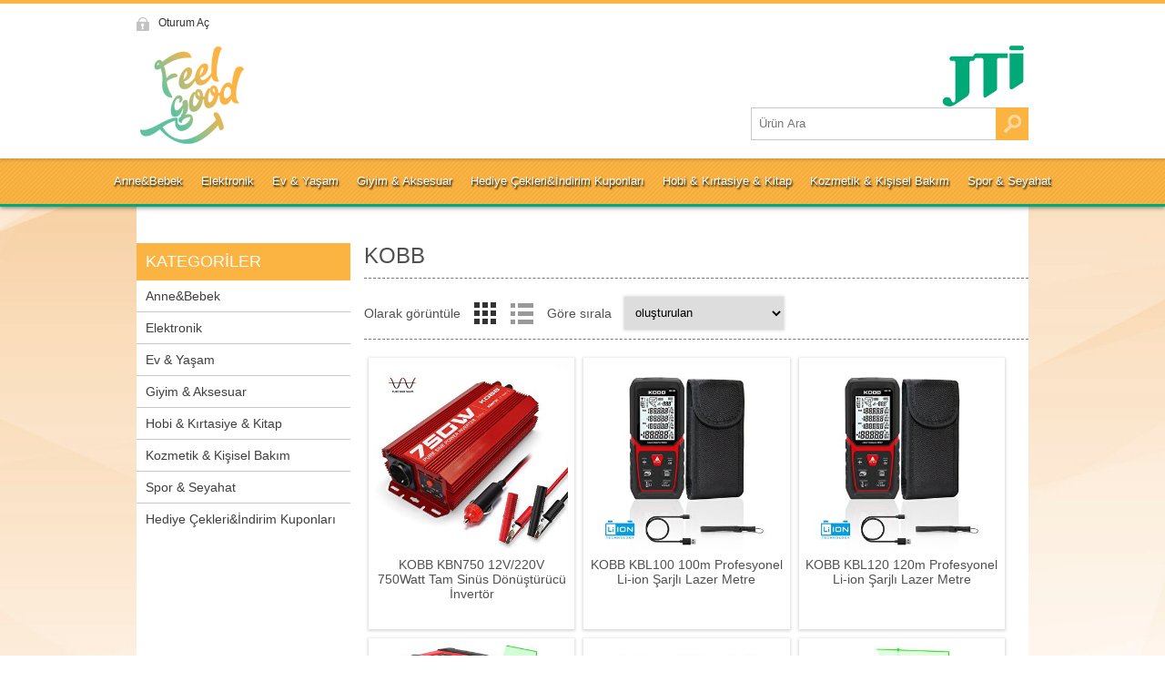

--- FILE ---
content_type: text/html; charset=utf-8
request_url: https://www.jtiavantajlari.com/kobb
body_size: 28960
content:
<!DOCTYPE html>
<html lang="tr"  class="html-manufacturer-page">
<head>
    <title>Feel Good JTI Hediye Katalo&#x11F;u | KOBB</title>
    <meta http-equiv="Content-type" content="text/html;charset=UTF-8" />
    <meta name="description" content="Feel Good JTI Hediye Katalo&#x11F;u" />
    <meta name="keywords" content="" />
    <meta name="generator" content="nopCommerce" />
    <meta name="viewport" content="width=device-width, initial-scale=1" />
    <link href='https://fonts.googleapis.com/css?family=Open+Sans:400,300,700' rel='stylesheet' type='text/css'>
    <meta name="google-site-verification" content="NXjzjdUecgmlSH8ZzdEUwycytIGDMBBB5Hr_piDYeD8" />

    


    <!-- Global site tag (gtag.js) - Google Analytics -->
<script async src="https://www.googletagmanager.com/gtag/js?id=UA-129099563-1"></script>
<script>
  window.dataLayer = window.dataLayer || [];
  function gtag(){dataLayer.push(arguments);}
  gtag('js', new Date());

  gtag('config', 'UA-129099563-1');
</script>

    
    <link href="/Themes/Motion/Content/CSS/styles.css" rel="stylesheet" type="text/css" />
<link href="/Themes/Motion/Content/CSS/tables.css" rel="stylesheet" type="text/css" />
<link href="/Themes/Motion/Content/CSS/mobile-only.css" rel="stylesheet" type="text/css" />
<link href="/Themes/Motion/Content/CSS/480.css" rel="stylesheet" type="text/css" />
<link href="/Themes/Motion/Content/CSS/768.css" rel="stylesheet" type="text/css" />
<link href="/Themes/Motion/Content/CSS/1024.css" rel="stylesheet" type="text/css" />
<link href="/Themes/Motion/Content/CSS/1280.css" rel="stylesheet" type="text/css" />
<link href="/Themes/Motion/Content/CSS/forum.css" rel="stylesheet" type="text/css" />
<link href="/Plugins/SevenSpikes.Core/Styles/perfect-scrollbar.min.css" rel="stylesheet" type="text/css" />
<link href="/Plugins/SevenSpikes.Nop.Plugins.AjaxFilters/Themes/Motion/Content/AjaxFilters.css" rel="stylesheet" type="text/css" />
<link href="/Plugins/SevenSpikes.Nop.Plugins.MegaMenu/Themes/Motion/Content/MegaMenu.css" rel="stylesheet" type="text/css" />
<link href="/Plugins/SevenSpikes.Nop.Plugins.ProductRibbons/Styles/Ribbons.common.css" rel="stylesheet" type="text/css" />
<link href="/Plugins/SevenSpikes.Nop.Plugins.ProductRibbons/Themes/Motion/Content/Ribbons.css" rel="stylesheet" type="text/css" />

    <script src="/lib/jquery/jquery-3.3.1.min.js"></script>
<script src="/Plugins/SevenSpikes.Core/Scripts/iOS-12-array-reverse-fix.min.js"></script>

    <link rel="canonical" href="https://www.jtiavantajlari.com/kobb" />

    
    
    <link rel="shortcut icon" href="https://www.jtiavantajlari.com/favicon.ico" />
    <!--Powered by nopCommerce - https://www.nopCommerce.com-->
</head>
<body class="texture_1 notAndroid23">
    



<div class="ajax-loading-block-window" style="display: none">
</div>
<div id="dialog-notifications-success" title="Bildirim" style="display:none;">
</div>
<div id="dialog-notifications-error" title="Hata" style="display:none;">
</div>
<div id="dialog-notifications-warning" title="Uyarı" style="display:none;">
</div>
<div id="bar-notification" class="bar-notification">
    <span class="close" title="Kapat">&nbsp;</span>
</div>



<!--[if lte IE 7]>
    <div style="clear:both;height:59px;text-align:center;position:relative;">
        <a href="http://www.microsoft.com/windows/internet-explorer/default.aspx" target="_blank">
            <img src="/Themes/Motion/Content/images/ie_warning.jpg" height="42" width="820" alt="You are using an outdated browser. For a faster, safer browsing experience, upgrade for free today." />
        </a>
    </div>
<![endif]-->


<div class="header">
    
	
    <div class="header-top">
        

<div class="header-centering">

    <div class="header-links-wrapper">
        <div class="header-links">
            <ul>
                
                    <li><a href="/login" class="ico-login">Oturum Aç</a></li>
                                
            </ul>
        </div>
    </div>

    <div class="header-selectors-wrapper">
        
        
        
        
    </div>

</div>


    </div>
    <div class="header-bottom">
        <div class="header-centering">
            <div class="header-logo">
            	




<a href="/" class="logo" >
            <img title="" alt="JTI" src="/Themes/Motion/Content/img/logo.png">
</a> 

            </div>
        </div>
    </div>
</div>
<div class="overlayOffCanvas"></div>
<div class="responsive-nav-wrapper-parent">
    <div class="responsive-nav-wrapper">
        <div class="menu-title">
            <span>Menu</span>
        </div>
        <div class="search-wrap">
            <span>Ara</span>
            <div class="search-box store-search-box">
            <img title="" alt="JTI" src="/Themes/Motion/Content/img/jtilogo.png" style="width: 100px;float: right;">
                <form method="get" id="small-search-box-form" action="/search">
    <input type="text" class="search-box-text" id="small-searchterms" autocomplete="off" name="q" placeholder="Ürün Ara" aria-label="Ürün Ara1" />
    
    <input type="submit" class="button-1 search-box-button" value="Ara"/>
        
            
    
</form>
            </div>
        </div>
        <div class="filters-button">
            <span>Filters</span>
        </div>
    </div>
</div>
<div class="justAFixingDivBefore"></div>
<div class="header-menu">
    <div class="close-menu">
        <span>Kapat</span>
    </div>
            



    <ul class="mega-menu"
        data-isRtlEnabled="false"
        data-enableClickForDropDown="false">


<li class="has-sublist">

        <a class="with-subcategories" href="/annebebek"><span>Anne&amp;Bebek</span></a>

        <div class="plus-button"></div>
        <div class="sublist-wrap">
            <ul class="sublist">
                <li class="back-button">
                    <span>Geri</span>
                </li>
                
        <li class="has-sublist">
            <a href="/arac-gerecler" title="Ara&#xE7; - Gere&#xE7;ler" class="with-subcategories"><span>Ara&#xE7; - Gere&#xE7;ler</span></a>
            <div class="plus-button"></div>
            <div class="sublist-wrap">
                <ul class="sublist">
                    <li class="back-button">
                        <span>Geri</span>
                    </li>
                    
        <li>
            <a class="lastLevelCategory" href="/ana-kucagi-oto-koltugu" title="Ana Kuca&#x11F;&#x131; &amp; Oto Koltu&#x11F;u"><span>Ana Kuca&#x11F;&#x131; &amp; Oto Koltu&#x11F;u</span></a>
        </li>
        <li>
            <a class="lastLevelCategory" href="/bebek-arabasi-puset" title="Bebek Arabas&#x131; &amp; Puset"><span>Bebek Arabas&#x131; &amp; Puset</span></a>
        </li>
        <li>
            <a class="lastLevelCategory" href="/bebek-bakim-kozmetik-banyo" title="Bebek Bak&#x131;m &amp; Kozmetik &amp; Banyo"><span>Bebek Bak&#x131;m &amp; Kozmetik &amp; Banyo</span></a>
        </li>
        <li>
            <a class="lastLevelCategory" href="/bebek-bakim-cantalari" title="Bebek Bak&#x131;m &#xC7;antalar&#x131;"><span>Bebek Bak&#x131;m &#xC7;antalar&#x131;</span></a>
        </li>
        <li>
            <a class="lastLevelCategory" href="/bebek-beslenme" title="Bebek Beslenme"><span>Bebek Beslenme</span></a>
        </li>
        <li>
            <a class="lastLevelCategory" href="/bebek-bornoz-havlu" title="Bebek Bornoz &amp; Havlu"><span>Bebek Bornoz &amp; Havlu</span></a>
        </li>
        <li>
            <a class="lastLevelCategory" href="/bebek-odasi-tekstil" title="Bebek Odas&#x131; &amp; Tekstil"><span>Bebek Odas&#x131; &amp; Tekstil</span></a>
        </li>
        <li>
            <a class="lastLevelCategory" href="/bebek-tasima" title="Bebek Ta&#x15F;&#x131;ma"><span>Bebek Ta&#x15F;&#x131;ma</span></a>
        </li>
        <li>
            <a class="lastLevelCategory" href="/oyun-halisi" title="Oyun Hal&#x131;s&#x131;"><span>Oyun Hal&#x131;s&#x131;</span></a>
        </li>


                </ul>
            </div>
        </li>
        <li class="has-sublist">
            <a href="/oyuncak" title="Oyuncak" class="with-subcategories"><span>Oyuncak</span></a>
            <div class="plus-button"></div>
            <div class="sublist-wrap">
                <ul class="sublist">
                    <li class="back-button">
                        <span>Geri</span>
                    </li>
                    
        <li>
            <a class="lastLevelCategory" href="/ahsap-oyuncaklar" title="Ah&#x15F;ap Oyuncaklar"><span>Ah&#x15F;ap Oyuncaklar</span></a>
        </li>
        <li>
            <a class="lastLevelCategory" href="/aktivite-spor-ve-bahce-oyuncaklari" title="Aktivite &amp; Spor ve Bah&#xE7;e Oyuncaklar&#x131;"><span>Aktivite &amp; Spor ve Bah&#xE7;e Oyuncaklar&#x131;</span></a>
        </li>
        <li>
            <a class="lastLevelCategory" href="/bebek-oyuncaklari" title="Bebek Oyuncaklar&#x131;"><span>Bebek Oyuncaklar&#x131;</span></a>
        </li>
        <li>
            <a class="lastLevelCategory" href="/erkek-cocuk-oyuncaklari" title="Erkek &#xC7;ocuk Oyuncaklar&#x131;"><span>Erkek &#xC7;ocuk Oyuncaklar&#x131;</span></a>
        </li>
        <li>
            <a class="lastLevelCategory" href="/kiz-cocuk-oyuncaklari" title="K&#x131;z &#xC7;ocuk Oyuncaklar&#x131;"><span>K&#x131;z &#xC7;ocuk Oyuncaklar&#x131;</span></a>
        </li>
        <li>
            <a class="lastLevelCategory" href="/oyuncak-setleri" title="Oyuncak Setleri"><span>Oyuncak Setleri</span></a>
        </li>
        <li>
            <a class="lastLevelCategory" href="/oyun-hamurlari-setler" title="Oyun Hamurlar&#x131; &amp; Setler"><span>Oyun Hamurlar&#x131; &amp; Setler</span></a>
        </li>
        <li>
            <a class="lastLevelCategory" href="/pelus-oyuncaklar" title="Pelu&#x15F; Oyuncaklar"><span>Pelu&#x15F; Oyuncaklar</span></a>
        </li>
        <li>
            <a class="lastLevelCategory" href="/surmeli-pedalli-araclar" title="S&#xFC;rmeli &amp; Pedall&#x131; Ara&#xE7;lar"><span>S&#xFC;rmeli &amp; Pedall&#x131; Ara&#xE7;lar</span></a>
        </li>


                </ul>
            </div>
        </li>

            </ul>
        </div>

</li>

<li class="has-sublist">

        <a class="with-subcategories" href="/elektronik-3"><span>Elektronik</span></a>

        <div class="plus-button"></div>
        <div class="sublist-wrap">
            <ul class="sublist">
                <li class="back-button">
                    <span>Geri</span>
                </li>
                
        <li class="has-sublist">
            <a href="/beyaz-esya" title="Beyaz E&#x15F;ya" class="with-subcategories"><span>Beyaz E&#x15F;ya</span></a>
            <div class="plus-button"></div>
            <div class="sublist-wrap">
                <ul class="sublist">
                    <li class="back-button">
                        <span>Geri</span>
                    </li>
                    
        <li>
            <a class="lastLevelCategory" href="/bulasik-makinesi-camasir-makinesi" title="Bula&#x15F;&#x131;k Makinesi / &#xC7;ama&#x15F;&#x131;r Makinesi"><span>Bula&#x15F;&#x131;k Makinesi / &#xC7;ama&#x15F;&#x131;r Makinesi</span></a>
        </li>
        <li>
            <a class="lastLevelCategory" href="/buzdolabi-su-sebili-su-aritma" title="Buzdolab&#x131; / Su sebili / Su Ar&#x131;tma"><span>Buzdolab&#x131; / Su sebili / Su Ar&#x131;tma</span></a>
        </li>
        <li>
            <a class="lastLevelCategory" href="/firin-midi-mikrodalga-firin" title="F&#x131;r&#x131;n / Midi - Mikrodalga F&#x131;r&#x131;n"><span>F&#x131;r&#x131;n / Midi - Mikrodalga F&#x131;r&#x131;n</span></a>
        </li>
        <li>
            <a class="lastLevelCategory" href="/isitma-sogutma" title="Is&#x131;tma &amp; So&#x11F;utma"><span>Is&#x131;tma &amp; So&#x11F;utma</span></a>
        </li>


                </ul>
            </div>
        </li>
        <li class="has-sublist">
            <a href="/bilgisayar-tablet" title="Bilgisayar &amp; Tablet" class="with-subcategories"><span>Bilgisayar &amp; Tablet</span></a>
            <div class="plus-button"></div>
            <div class="sublist-wrap">
                <ul class="sublist">
                    <li class="back-button">
                        <span>Geri</span>
                    </li>
                    
        <li>
            <a class="lastLevelCategory" href="/bilgisayar" title="Bilgisayar"><span>Bilgisayar</span></a>
        </li>
        <li>
            <a class="lastLevelCategory" href="/klavye" title="Klavye"><span>Klavye</span></a>
        </li>
        <li>
            <a class="lastLevelCategory" href="/klavye-ve-mouse-setleri" title="Klavye ve Mouse Setleri"><span>Klavye ve Mouse Setleri</span></a>
        </li>
        <li>
            <a class="lastLevelCategory" href="/mouse" title="Mouse"><span>Mouse</span></a>
        </li>
        <li>
            <a class="lastLevelCategory" href="/cevre-birimleri" title="&#xC7;evre Birimleri"><span>&#xC7;evre Birimleri</span></a>
        </li>
        <li>
            <a class="lastLevelCategory" href="/monitor" title="Monit&#xF6;r"><span>Monit&#xF6;r</span></a>
        </li>
        <li>
            <a class="lastLevelCategory" href="/tablet" title="Tablet"><span>Tablet</span></a>
        </li>
        <li>
            <a class="lastLevelCategory" href="/tablet-bilgisayar-aksesuari" title="Tablet - Bilgisayar Aksesuar&#x131;"><span>Tablet - Bilgisayar Aksesuar&#x131;</span></a>
        </li>
        <li>
            <a class="lastLevelCategory" href="/veri-depolama" title="Veri Depolama"><span>Veri Depolama</span></a>
        </li>
        <li>
            <a class="lastLevelCategory" href="/yazici" title="Yaz&#x131;c&#x131;"><span>Yaz&#x131;c&#x131;</span></a>
        </li>


                </ul>
            </div>
        </li>
        <li class="has-sublist">
            <a href="/elektrikli-ev-aletleri" title="Elektrikli Ev Aletleri" class="with-subcategories"><span>Elektrikli Ev Aletleri</span></a>
            <div class="plus-button"></div>
            <div class="sublist-wrap">
                <ul class="sublist">
                    <li class="back-button">
                        <span>Geri</span>
                    </li>
                    
        <li>
            <a class="lastLevelCategory" href="/blender" title="Blender"><span>Blender</span></a>
        </li>
        <li>
            <a class="lastLevelCategory" href="/cay-makinesi" title="&#xC7;ay Makinesi"><span>&#xC7;ay Makinesi</span></a>
        </li>
        <li>
            <a class="lastLevelCategory" href="/dograyici-rondo" title="Do&#x11F;ray&#x131;c&#x131; / Rondo"><span>Do&#x11F;ray&#x131;c&#x131; / Rondo</span></a>
        </li>
        <li>
            <a class="lastLevelCategory" href="/ekmek-kizartma-makinesi" title="Ekmek K&#x131;zartma &amp; Tost Makineleri"><span>Ekmek K&#x131;zartma &amp; Tost Makineleri</span></a>
        </li>
        <li>
            <a class="lastLevelCategory" href="/elektrikli-supurge" title="Elektrikli S&#xFC;p&#xFC;rge"><span>Elektrikli S&#xFC;p&#xFC;rge</span></a>
        </li>
        <li>
            <a class="lastLevelCategory" href="/fritoz" title="Frit&#xF6;z"><span>Frit&#xF6;z</span></a>
        </li>
        <li>
            <a class="lastLevelCategory" href="/kahve-makinesi" title="Kahve Makinesi"><span>Kahve Makinesi</span></a>
        </li>
        <li>
            <a class="lastLevelCategory" href="/meyve-sikacagi" title="Meyve S&#x131;kaca&#x11F;&#x131;"><span>Meyve S&#x131;kaca&#x11F;&#x131;</span></a>
        </li>
        <li>
            <a class="lastLevelCategory" href="/mikser" title="Mikser"><span>Mikser</span></a>
        </li>
        <li>
            <a class="lastLevelCategory" href="/ozel-mutfak-aletleri" title="&#xD6;zel Ev Aletleri"><span>&#xD6;zel Ev Aletleri</span></a>
        </li>
        <li>
            <a class="lastLevelCategory" href="/su-isiticisi" title="Su Is&#x131;t&#x131;c&#x131;s&#x131;"><span>Su Is&#x131;t&#x131;c&#x131;s&#x131;</span></a>
        </li>
        <li>
            <a class="lastLevelCategory" href="/utu" title="&#xDC;t&#xFC;"><span>&#xDC;t&#xFC;</span></a>
        </li>


                </ul>
            </div>
        </li>
        <li class="has-sublist">
            <a href="/tv-goruntu-ses-sistemleri" title="TV, G&#xF6;r&#xFC;nt&#xFC; ve Ses Sistemleri" class="with-subcategories"><span>TV, G&#xF6;r&#xFC;nt&#xFC; ve Ses Sistemleri</span></a>
            <div class="plus-button"></div>
            <div class="sublist-wrap">
                <ul class="sublist">
                    <li class="back-button">
                        <span>Geri</span>
                    </li>
                    
        <li>
            <a class="lastLevelCategory" href="/aydinlatma" title="Ayd&#x131;nlatma"><span>Ayd&#x131;nlatma</span></a>
        </li>
        <li>
            <a class="lastLevelCategory" href="/foto-kamera" title="Foto &amp; Kamera"><span>Foto &amp; Kamera</span></a>
        </li>
        <li>
            <a class="lastLevelCategory" href="/guvenlik-alarm-sistemleri" title="G&#xFC;venlik Alarm Sistemleri"><span>G&#xFC;venlik Alarm Sistemleri</span></a>
        </li>
        <li>
            <a class="lastLevelCategory" href="/kulaklik-mikrofon" title="Kulakl&#x131;k / Mikrofon"><span>Kulakl&#x131;k / Mikrofon</span></a>
        </li>
        <li>
            <a class="lastLevelCategory" href="/oyun-konsollari" title="Oyun Konsollar&#x131;"><span>Oyun Konsollar&#x131;</span></a>
        </li>
        <li>
            <a class="lastLevelCategory" href="/pikap" title="Pikap"><span>Pikap</span></a>
        </li>
        <li>
            <a class="lastLevelCategory" href="/ses-sistemi" title="Ses Sistemi &amp; Projeksiyon Cihazlar&#x131;"><span>Ses Sistemi &amp; Projeksiyon Cihazlar&#x131;</span></a>
        </li>
        <li>
            <a class="lastLevelCategory" href="/televizyon" title="Televizyon"><span>Televizyon</span></a>
        </li>


                </ul>
            </div>
        </li>
        <li class="has-sublist">
            <a href="/telefon-mobil-aksesuar" title="Telefon &amp; Mobil Aksesuar" class="with-subcategories"><span>Telefon &amp; Mobil Aksesuar</span></a>
            <div class="plus-button"></div>
            <div class="sublist-wrap">
                <ul class="sublist">
                    <li class="back-button">
                        <span>Geri</span>
                    </li>
                    
        <li>
            <a class="lastLevelCategory" href="/cep-telefonu" title="Cep Telefonu"><span>Cep Telefonu</span></a>
        </li>
        <li>
            <a class="lastLevelCategory" href="/akilli-saat" title="Ak&#x131;ll&#x131; Saat"><span>Ak&#x131;ll&#x131; Saat</span></a>
        </li>
        <li>
            <a class="lastLevelCategory" href="/aksesuar" title="Aksesuar"><span>Aksesuar</span></a>
        </li>
        <li>
            <a class="lastLevelCategory" href="/bluetooth-kulaklik" title="Bluetooth Kulakl&#x131;k"><span>Bluetooth Kulakl&#x131;k</span></a>
        </li>
        <li>
            <a class="lastLevelCategory" href="/hoparlor-2" title="Hoparl&#xF6;r"><span>Hoparl&#xF6;r</span></a>
        </li>
        <li>
            <a class="lastLevelCategory" href="/tasinabilir-sarj-cihazlari" title="Ta&#x15F;&#x131;nabilir &#x15E;arj Cihazlar&#x131;"><span>Ta&#x15F;&#x131;nabilir &#x15E;arj Cihazlar&#x131;</span></a>
        </li>
        <li>
            <a class="lastLevelCategory" href="/telefon-kiliflari" title="Telefon K&#x131;l&#x131;flar&#x131;"><span>Telefon K&#x131;l&#x131;flar&#x131;</span></a>
        </li>


                </ul>
            </div>
        </li>

            </ul>
        </div>

</li>

<li class="has-sublist">

        <a class="with-subcategories" href="/ev-yasam"><span>Ev &amp; Ya&#x15F;am</span></a>

        <div class="plus-button"></div>
        <div class="sublist-wrap">
            <ul class="sublist">
                <li class="back-button">
                    <span>Geri</span>
                </li>
                
        <li>
            <a class="lastLevelCategory" href="/duvar-saati" title="Duvar ve Masa Saatleri"><span>Duvar ve Masa Saatleri</span></a>
        </li>
        <li class="has-sublist">
            <a href="/ev-mutfak-gerecleri" title="Ev &amp; Mutfak Gere&#xE7;leri" class="with-subcategories"><span>Ev &amp; Mutfak Gere&#xE7;leri</span></a>
            <div class="plus-button"></div>
            <div class="sublist-wrap">
                <ul class="sublist">
                    <li class="back-button">
                        <span>Geri</span>
                    </li>
                    
        <li>
            <a class="lastLevelCategory" href="/bakir-urunler" title="Bak&#x131;r &#xDC;r&#xFC;nler"><span>Bak&#x131;r &#xDC;r&#xFC;nler</span></a>
        </li>
        <li>
            <a class="lastLevelCategory" href="/cam-urunler" title="Cam &#xDC;r&#xFC;nler"><span>Cam &#xDC;r&#xFC;nler</span></a>
        </li>
        <li>
            <a class="lastLevelCategory" href="/catal-bicak-kasik-seti" title="&#xC7;atal B&#x131;&#xE7;ak Ka&#x15F;&#x131;k Seti"><span>&#xC7;atal B&#x131;&#xE7;ak Ka&#x15F;&#x131;k Seti</span></a>
        </li>
        <li>
            <a class="lastLevelCategory" href="/cay-kahve-aksesuarlari" title="&#xC7;ay - Kahve Aksesuarlar&#x131;"><span>&#xC7;ay - Kahve Aksesuarlar&#x131;</span></a>
        </li>
        <li>
            <a class="lastLevelCategory" href="/caydanlik-cezve-takimi" title="&#xC7;aydanl&#x131;k / Cezve Tak&#x131;m&#x131;"><span>&#xC7;aydanl&#x131;k / Cezve Tak&#x131;m&#x131;</span></a>
        </li>
        <li>
            <a class="lastLevelCategory" href="/duduklu-tencere" title="D&#xFC;d&#xFC;kl&#xFC; Tencere"><span>D&#xFC;d&#xFC;kl&#xFC; Tencere</span></a>
        </li>
        <li>
            <a class="lastLevelCategory" href="/porselen-yemek-takimi" title="Porselen Yemek Tak&#x131;m&#x131;"><span>Porselen Yemek Tak&#x131;m&#x131;</span></a>
        </li>
        <li>
            <a class="lastLevelCategory" href="/pratik-mutfak-gerecleri" title="Pratik Mutfak Gere&#xE7;leri"><span>Pratik Mutfak Gere&#xE7;leri</span></a>
        </li>
        <li>
            <a class="lastLevelCategory" href="/tava" title="Tava"><span>Tava</span></a>
        </li>
        <li>
            <a class="lastLevelCategory" href="/tencere-tencere-setleri" title="Tencere / Tencere Setleri"><span>Tencere / Tencere Setleri</span></a>
        </li>
        <li>
            <a class="lastLevelCategory" href="/utu-masasi-kurutmalik" title="&#xDC;t&#xFC; Masas&#x131; / Kurutmal&#x131;k"><span>&#xDC;t&#xFC; Masas&#x131; / Kurutmal&#x131;k</span></a>
        </li>


                </ul>
            </div>
        </li>
        <li class="has-sublist">
            <a href="/ev-tekstili" title="Ev Tekstili" class="with-subcategories"><span>Ev Tekstili</span></a>
            <div class="plus-button"></div>
            <div class="sublist-wrap">
                <ul class="sublist">
                    <li class="back-button">
                        <span>Geri</span>
                    </li>
                    
        <li>
            <a class="lastLevelCategory" href="/bornoz-ve-bornoz-takimlari" title="Bornoz ve Bornoz Tak&#x131;mlar&#x131;"><span>Bornoz ve Bornoz Tak&#x131;mlar&#x131;</span></a>
        </li>
        <li>
            <a class="lastLevelCategory" href="/havlular" title="Havlular"><span>Havlular</span></a>
        </li>
        <li class="has-sublist">
            <a href="/halilar" title="Hal&#x131;lar" class="with-subcategories"><span>Hal&#x131;lar</span></a>
            <div class="plus-button"></div>
            <div class="sublist-wrap">
                <ul class="sublist">
                    <li class="back-button">
                        <span>Geri</span>
                    </li>
                    
        <li>
            <a class="lastLevelCategory" href="/klasik-halilar" title="Klasik Hal&#x131;lar"><span>Klasik Hal&#x131;lar</span></a>
        </li>
        <li>
            <a class="lastLevelCategory" href="/paspas-ve-yolluklar" title="Paspas ve Yolluklar"><span>Paspas ve Yolluklar</span></a>
        </li>
        <li>
            <a class="lastLevelCategory" href="/soft-duz-halilar" title="Soft D&#xFC;z Hal&#x131;lar"><span>Soft D&#xFC;z Hal&#x131;lar</span></a>
        </li>
        <li>
            <a class="lastLevelCategory" href="/vintage-halilar" title="Vintage Hal&#x131;lar"><span>Vintage Hal&#x131;lar</span></a>
        </li>


                </ul>
            </div>
        </li>
        <li>
            <a class="lastLevelCategory" href="/masa-ortuleri" title="Masa &#xD6;rt&#xFC;leri"><span>Masa &#xD6;rt&#xFC;leri</span></a>
        </li>
        <li>
            <a class="lastLevelCategory" href="/nevresim-takimlari" title="Nevresim Tak&#x131;mlar&#x131;"><span>Nevresim Tak&#x131;mlar&#x131;</span></a>
        </li>
        <li>
            <a class="lastLevelCategory" href="/pike-takimlari" title="Pike Tak&#x131;mlar&#x131; &amp; Battaniyeler"><span>Pike Tak&#x131;mlar&#x131; &amp; Battaniyeler</span></a>
        </li>
        <li>
            <a class="lastLevelCategory" href="/yastik-yastik-kilifi" title="Yast&#x131;k &amp; Yast&#x131;k K&#x131;l&#x131;f&#x131;"><span>Yast&#x131;k &amp; Yast&#x131;k K&#x131;l&#x131;f&#x131;</span></a>
        </li>
        <li>
            <a class="lastLevelCategory" href="/yatak-takimlari" title="Yatak Tak&#x131;mlar&#x131;"><span>Yatak Tak&#x131;mlar&#x131;</span></a>
        </li>


                </ul>
            </div>
        </li>
        <li class="has-sublist">
            <a href="/hediyelik-aksesuar" title="Hediyelik &amp; Aksesuar" class="with-subcategories"><span>Hediyelik &amp; Aksesuar</span></a>
            <div class="plus-button"></div>
            <div class="sublist-wrap">
                <ul class="sublist">
                    <li class="back-button">
                        <span>Geri</span>
                    </li>
                    
        <li>
            <a class="lastLevelCategory" href="/ev-bakim-urunleri" title="Ev Bak&#x131;m &#xDC;r&#xFC;nleri"><span>Ev Bak&#x131;m &#xDC;r&#xFC;nleri</span></a>
        </li>
        <li>
            <a class="lastLevelCategory" href="/anahtarlik" title="Anahtarl&#x131;k"><span>Anahtarl&#x131;k</span></a>
        </li>
        <li>
            <a class="lastLevelCategory" href="/ev-dekorasyon-2" title="Ev &amp; Dekorasyon"><span>Ev &amp; Dekorasyon</span></a>
        </li>
        <li>
            <a class="lastLevelCategory" href="/fotograf-cercevesi" title="Foto&#x11F;raf &#xC7;er&#xE7;evesi"><span>Foto&#x11F;raf &#xC7;er&#xE7;evesi</span></a>
        </li>
        <li>
            <a class="lastLevelCategory" href="/pratik-ev-gerecleri" title="Pratik Ev Gere&#xE7;leri"><span>Pratik Ev Gere&#xE7;leri</span></a>
        </li>
        <li>
            <a class="lastLevelCategory" href="/porselen-seramik-kupa" title="Porselen / Seramik Kupa"><span>Porselen / Seramik Kupa</span></a>
        </li>
        <li>
            <a class="lastLevelCategory" href="/tekstil" title="Tekstil"><span>Tekstil</span></a>
        </li>


                </ul>
            </div>
        </li>
        <li class="has-sublist">
            <a href="/hirdavat-el-aletleri" title="H&#x131;rdavat &amp; El Aletleri" class="with-subcategories"><span>H&#x131;rdavat &amp; El Aletleri</span></a>
            <div class="plus-button"></div>
            <div class="sublist-wrap">
                <ul class="sublist">
                    <li class="back-button">
                        <span>Geri</span>
                    </li>
                    
        <li>
            <a class="lastLevelCategory" href="/elektrikli-alet-el-aletleri" title="Elektrikli Alet / El Aletleri"><span>Elektrikli Alet / El Aletleri</span></a>
        </li>
        <li>
            <a class="lastLevelCategory" href="/Is-guvenlik-urunleri" title="&#x130;&#x15F; G&#xFC;venlik &#xDC;r&#xFC;nleri"><span>&#x130;&#x15F; G&#xFC;venlik &#xDC;r&#xFC;nleri</span></a>
        </li>
        <li>
            <a class="lastLevelCategory" href="/manuel-el-aletleri" title="Manuel El Aletleri"><span>Manuel El Aletleri</span></a>
        </li>


                </ul>
            </div>
        </li>
        <li>
            <a class="lastLevelCategory" href="/mobilya" title="Mobilya"><span>Mobilya</span></a>
        </li>
        <li class="has-sublist">
            <a href="/oto-aksesuar" title="Oto Aksesuar" class="with-subcategories"><span>Oto Aksesuar</span></a>
            <div class="plus-button"></div>
            <div class="sublist-wrap">
                <ul class="sublist">
                    <li class="back-button">
                        <span>Geri</span>
                    </li>
                    
        <li>
            <a class="lastLevelCategory" href="/oto-bakim-ve-temizlik-urunleri" title="Oto Bak&#x131;m ve Temizlik &#xDC;r&#xFC;nleri"><span>Oto Bak&#x131;m ve Temizlik &#xDC;r&#xFC;nleri</span></a>
        </li>
        <li>
            <a class="lastLevelCategory" href="/dis-aksesuar" title="D&#x131;&#x15F; Aksesuar"><span>D&#x131;&#x15F; Aksesuar</span></a>
        </li>
        <li>
            <a class="lastLevelCategory" href="/aksesuarlar" title="Aksesuarlar"><span>Aksesuarlar</span></a>
        </li>
        <li>
            <a class="lastLevelCategory" href="/arac-aku-sarj-cihazi" title="Ara&#xE7; Ak&#xFC; Sarj Cihaz&#x131;"><span>Ara&#xE7; Ak&#xFC; Sarj Cihaz&#x131;</span></a>
        </li>
        <li>
            <a class="lastLevelCategory" href="/buz-kaziyici" title="Buz Kaz&#x131;y&#x131;c&#x131;"><span>Buz Kaz&#x131;y&#x131;c&#x131;</span></a>
        </li>
        <li>
            <a class="lastLevelCategory" href="/oto-buzdolaplari" title="Oto Buzdolaplar&#x131;"><span>Oto Buzdolaplar&#x131;</span></a>
        </li>


                </ul>
            </div>
        </li>
        <li class="has-sublist">
            <a href="/supermarket-organik-urunler" title="S&#xFC;permarket &amp; Organik &#xDC;r&#xFC;nler" class="with-subcategories"><span>S&#xFC;permarket &amp; Organik &#xDC;r&#xFC;nler</span></a>
            <div class="plus-button"></div>
            <div class="sublist-wrap">
                <ul class="sublist">
                    <li class="back-button">
                        <span>Geri</span>
                    </li>
                    
        <li>
            <a class="lastLevelCategory" href="/besin-takviyeleri" title="Besin Takviyeleri"><span>Besin Takviyeleri</span></a>
        </li>
        <li>
            <a class="lastLevelCategory" href="/kahve-ve-cay" title="Kahve &#xDC;r&#xFC;nleri"><span>Kahve &#xDC;r&#xFC;nleri</span></a>
        </li>
        <li>
            <a class="lastLevelCategory" href="/kisisel-bakim-urunleri" title="Ki&#x15F;isel Bak&#x131;m &#xDC;r&#xFC;nleri"><span>Ki&#x15F;isel Bak&#x131;m &#xDC;r&#xFC;nleri</span></a>
        </li>
        <li class="has-sublist">
            <a href="/organik-urunler" title="Organik &#xFC;r&#xFC;nler" class="with-subcategories"><span>Organik &#xFC;r&#xFC;nler</span></a>
            <div class="plus-button"></div>
            <div class="sublist-wrap">
                <ul class="sublist">
                    <li class="back-button">
                        <span>Geri</span>
                    </li>
                    
        <li>
            <a class="lastLevelCategory" href="/baharat-kuruyemis" title="Baharat &amp; Kuruyemi&#x15F;"><span>Baharat &amp; Kuruyemi&#x15F;</span></a>
        </li>
        <li>
            <a class="lastLevelCategory" href="/bakliyat-gida" title="Bakliyat &amp; G&#x131;da"><span>Bakliyat &amp; G&#x131;da</span></a>
        </li>
        <li>
            <a class="lastLevelCategory" href="/bal-ve-ari-urunleri" title="Bal ve Ar&#x131; &#xDC;r&#xFC;nleri"><span>Bal ve Ar&#x131; &#xDC;r&#xFC;nleri</span></a>
        </li>
        <li>
            <a class="lastLevelCategory" href="/gurme-urunler" title="Gurme &#xFC;r&#xFC;nler"><span>Gurme &#xFC;r&#xFC;nler</span></a>
        </li>
        <li>
            <a class="lastLevelCategory" href="/kozmetik-kisisel-bakim" title="Kozmetik &amp; Ki&#x15F;isel Bak&#x131;m"><span>Kozmetik &amp; Ki&#x15F;isel Bak&#x131;m</span></a>
        </li>
        <li>
            <a class="lastLevelCategory" href="/temizlik-hijyen-urunler" title="Temizlik &amp; Hijyen &#xFC;r&#xFC;nler"><span>Temizlik &amp; Hijyen &#xFC;r&#xFC;nler</span></a>
        </li>
        <li>
            <a class="lastLevelCategory" href="/zeytin-zeytinyagi" title="Zeytin &amp; Zeytinya&#x11F;&#x131;"><span>Zeytin &amp; Zeytinya&#x11F;&#x131;</span></a>
        </li>


                </ul>
            </div>
        </li>


                </ul>
            </div>
        </li>

            </ul>
        </div>

</li>

<li class="has-sublist">

        <a class="with-subcategories" href="/giyim-aksesuar"><span>Giyim &amp; Aksesuar</span></a>

        <div class="plus-button"></div>
        <div class="sublist-wrap">
            <ul class="sublist">
                <li class="back-button">
                    <span>Geri</span>
                </li>
                
        <li class="has-sublist">
            <a href="/canta-cuzdan" title="&#xC7;anta &amp; C&#xFC;zdan" class="with-subcategories"><span>&#xC7;anta &amp; C&#xFC;zdan</span></a>
            <div class="plus-button"></div>
            <div class="sublist-wrap">
                <ul class="sublist">
                    <li class="back-button">
                        <span>Geri</span>
                    </li>
                    
        <li>
            <a class="lastLevelCategory" href="/cuzdan" title="C&#xFC;zdan"><span>C&#xFC;zdan</span></a>
        </li>
        <li>
            <a class="lastLevelCategory" href="/diger-cantalar" title="Di&#x11F;er &#xE7;antalar"><span>Di&#x11F;er &#xE7;antalar</span></a>
        </li>
        <li>
            <a class="lastLevelCategory" href="/kadin-cantasi" title="Kad&#x131;n &#xE7;antas&#x131;"><span>Kad&#x131;n &#xE7;antas&#x131;</span></a>
        </li>
        <li>
            <a class="lastLevelCategory" href="/makyaj-cantasi" title="Makyaj &#xC7;antas&#x131;"><span>Makyaj &#xC7;antas&#x131;</span></a>
        </li>
        <li>
            <a class="lastLevelCategory" href="/notebook-cantalari" title="Notebook &#xC7;antalar&#x131;"><span>Notebook &#xC7;antalar&#x131;</span></a>
        </li>
        <li>
            <a class="lastLevelCategory" href="/sirt-cantasi" title="S&#x131;rt &#xC7;antas&#x131;"><span>S&#x131;rt &#xC7;antas&#x131;</span></a>
        </li>


                </ul>
            </div>
        </li>
        <li class="has-sublist">
            <a href="/saat-gozluk" title="Saat &amp; G&#xF6;zl&#xFC;k" class="with-subcategories"><span>Saat &amp; G&#xF6;zl&#xFC;k</span></a>
            <div class="plus-button"></div>
            <div class="sublist-wrap">
                <ul class="sublist">
                    <li class="back-button">
                        <span>Geri</span>
                    </li>
                    
        <li>
            <a class="lastLevelCategory" href="/erkek-gunes-gozlukleri" title="Erkek G&#xFC;ne&#x15F; G&#xF6;zl&#xFC;kleri"><span>Erkek G&#xFC;ne&#x15F; G&#xF6;zl&#xFC;kleri</span></a>
        </li>
        <li>
            <a class="lastLevelCategory" href="/erkek-kol-saati" title="Erkek Kol Saati"><span>Erkek Kol Saati</span></a>
        </li>
        <li>
            <a class="lastLevelCategory" href="/kadin-gunes-gozlukleri" title="Kad&#x131;n G&#xFC;ne&#x15F; G&#xF6;zl&#xFC;kleri"><span>Kad&#x131;n G&#xFC;ne&#x15F; G&#xF6;zl&#xFC;kleri</span></a>
        </li>
        <li>
            <a class="lastLevelCategory" href="/kadin-kol-saati" title="Kad&#x131;n Kol Saati"><span>Kad&#x131;n Kol Saati</span></a>
        </li>


                </ul>
            </div>
        </li>
        <li class="has-sublist">
            <a href="/taki-mucevher" title="Tak&#x131; &amp; M&#xFC;cevher" class="with-subcategories"><span>Tak&#x131; &amp; M&#xFC;cevher</span></a>
            <div class="plus-button"></div>
            <div class="sublist-wrap">
                <ul class="sublist">
                    <li class="back-button">
                        <span>Geri</span>
                    </li>
                    
        <li>
            <a class="lastLevelCategory" href="/bebek-takisi" title="Bebek Tak&#x131;s&#x131;"><span>Bebek Tak&#x131;s&#x131;</span></a>
        </li>
        <li>
            <a class="lastLevelCategory" href="/erkek-bileklik" title="Erkek Bileklik"><span>Erkek Bileklik</span></a>
        </li>
        <li>
            <a class="lastLevelCategory" href="/kadin-bileklik" title="Kad&#x131;n Bileklik"><span>Kad&#x131;n Bileklik</span></a>
        </li>
        <li>
            <a class="lastLevelCategory" href="/kolye" title="Kolye"><span>Kolye</span></a>
        </li>
        <li>
            <a class="lastLevelCategory" href="/kupe" title="K&#xFC;pe"><span>K&#xFC;pe</span></a>
        </li>
        <li>
            <a class="lastLevelCategory" href="/taki-setleri" title="Tak&#x131; Setleri"><span>Tak&#x131; Setleri</span></a>
        </li>
        <li>
            <a class="lastLevelCategory" href="/yuzuk" title="Y&#xFC;z&#xFC;k"><span>Y&#xFC;z&#xFC;k</span></a>
        </li>


                </ul>
            </div>
        </li>
        <li class="has-sublist">
            <a href="/tekstil-ayakkabi-semsiye" title="Tekstil &amp; Ayakkab&#x131; &amp; &#x15E;emsiye" class="with-subcategories"><span>Tekstil &amp; Ayakkab&#x131; &amp; &#x15E;emsiye</span></a>
            <div class="plus-button"></div>
            <div class="sublist-wrap">
                <ul class="sublist">
                    <li class="back-button">
                        <span>Geri</span>
                    </li>
                    
        <li>
            <a class="lastLevelCategory" href="/ayakkabi-bot" title="Ayakkab&#x131; &amp; Bot"><span>Ayakkab&#x131; &amp; Bot</span></a>
        </li>
        <li>
            <a class="lastLevelCategory" href="/giyim" title="Giyim"><span>Giyim</span></a>
        </li>
        <li>
            <a class="lastLevelCategory" href="/semsiye" title="&#x15E;emsiye"><span>&#x15E;emsiye</span></a>
        </li>
        <li>
            <a class="lastLevelCategory" href="/tasarim-kravat-t-shirt" title="Tasarim Kravat / T-Shirt"><span>Tasarim Kravat / T-Shirt</span></a>
        </li>


                </ul>
            </div>
        </li>
        <li class="has-sublist">
            <a href="/valiz" title="Valiz" class="with-subcategories"><span>Valiz</span></a>
            <div class="plus-button"></div>
            <div class="sublist-wrap">
                <ul class="sublist">
                    <li class="back-button">
                        <span>Geri</span>
                    </li>
                    
        <li>
            <a class="lastLevelCategory" href="/seyahat-aksesuar" title="Seyahat Aksesuar"><span>Seyahat Aksesuar</span></a>
        </li>
        <li>
            <a class="lastLevelCategory" href="/seyahat-cantasi" title="Seyahat &#xC7;antas&#x131;"><span>Seyahat &#xC7;antas&#x131;</span></a>
        </li>
        <li>
            <a class="lastLevelCategory" href="/valiz-3" title="Valiz"><span>Valiz</span></a>
        </li>
        <li>
            <a class="lastLevelCategory" href="/valiz-etiketi" title="Valiz Etiketi"><span>Valiz Etiketi</span></a>
        </li>


                </ul>
            </div>
        </li>

            </ul>
        </div>

</li>

<li class="has-sublist">

        <a class="with-subcategories" href="/hediye-cekleri-indirim-kuponlari"><span>Hediye &#xC7;ekleri&amp;&#x130;ndirim Kuponlar&#x131;</span></a>

        <div class="plus-button"></div>
        <div class="sublist-wrap">
            <ul class="sublist">
                <li class="back-button">
                    <span>Geri</span>
                </li>
                
        <li>
            <a class="lastLevelCategory" href="/dijital-hediye-cekleri" title="Dijital Hediye &#xC7;ekleri"><span>Dijital Hediye &#xC7;ekleri</span></a>
        </li>
        <li class="has-sublist">
            <a href="/Indirim-kuponlari" title="&#x130;ndirim Kuponlar&#x131;" class="with-subcategories"><span>&#x130;ndirim Kuponlar&#x131;</span></a>
            <div class="plus-button"></div>
            <div class="sublist-wrap">
                <ul class="sublist">
                    <li class="back-button">
                        <span>Geri</span>
                    </li>
                    
        <li>
            <a class="lastLevelCategory" href="/alisveris" title="Al&#x131;&#x15F;veri&#x15F;"><span>Al&#x131;&#x15F;veri&#x15F;</span></a>
        </li>
        <li>
            <a class="lastLevelCategory" href="/arac-ulasim" title="Ara&#xE7; &amp; Ula&#x15F;&#x131;m"><span>Ara&#xE7; &amp; Ula&#x15F;&#x131;m</span></a>
        </li>
        <li>
            <a class="lastLevelCategory" href="/deneyimler-2" title="Deneyimler"><span>Deneyimler</span></a>
        </li>
        <li>
            <a class="lastLevelCategory" href="/egitim-hobi-2" title="E&#x11F;itim &amp; Hobi"><span>E&#x11F;itim &amp; Hobi</span></a>
        </li>
        <li>
            <a class="lastLevelCategory" href="/fast-food" title="Fast Food"><span>Fast Food</span></a>
        </li>
        <li>
            <a class="lastLevelCategory" href="/kisisel-bakim-saglik-2" title="Ki&#x15F;isel Bak&#x131;m &amp; Sa&#x11F;l&#x131;k"><span>Ki&#x15F;isel Bak&#x131;m &amp; Sa&#x11F;l&#x131;k</span></a>
        </li>


                </ul>
            </div>
        </li>

            </ul>
        </div>

</li>

<li class="has-sublist">

        <a class="with-subcategories" href="/hobi-kirtasiye"><span>Hobi &amp; K&#x131;rtasiye &amp; Kitap</span></a>

        <div class="plus-button"></div>
        <div class="sublist-wrap">
            <ul class="sublist">
                <li class="back-button">
                    <span>Geri</span>
                </li>
                
        <li class="has-sublist">
            <a href="/hobi-oyun" title="Hobi &amp; Oyun" class="with-subcategories"><span>Hobi &amp; Oyun</span></a>
            <div class="plus-button"></div>
            <div class="sublist-wrap">
                <ul class="sublist">
                    <li class="back-button">
                        <span>Geri</span>
                    </li>
                    
        <li>
            <a class="lastLevelCategory" href="/kutu-oyunu" title="Kutu Oyunu"><span>Kutu Oyunu</span></a>
        </li>
        <li>
            <a class="lastLevelCategory" href="/puzzle" title="Puzzle"><span>Puzzle</span></a>
        </li>
        <li>
            <a class="lastLevelCategory" href="/model-araclar-2" title="Model Ara&#xE7;lar"><span>Model Ara&#xE7;lar</span></a>
        </li>
        <li>
            <a class="lastLevelCategory" href="/oyun-takimi" title="Oyun Tak&#x131;m&#x131;"><span>Oyun Tak&#x131;m&#x131;</span></a>
        </li>


                </ul>
            </div>
        </li>
        <li class="has-sublist">
            <a href="/kirtasiye" title="K&#x131;rtasiye" class="with-subcategories"><span>K&#x131;rtasiye</span></a>
            <div class="plus-button"></div>
            <div class="sublist-wrap">
                <ul class="sublist">
                    <li class="back-button">
                        <span>Geri</span>
                    </li>
                    
        <li>
            <a class="lastLevelCategory" href="/defter" title="Defter"><span>Defter</span></a>
        </li>
        <li>
            <a class="lastLevelCategory" href="/kalem" title="Kalem"><span>Kalem</span></a>
        </li>
        <li>
            <a class="lastLevelCategory" href="/kartvizitlik" title="Kartvizitlik"><span>Kartvizitlik</span></a>
        </li>
        <li>
            <a class="lastLevelCategory" href="/masaustu-urun" title="Masa&#xFC;st&#xFC; &#xDC;r&#xFC;n"><span>Masa&#xFC;st&#xFC; &#xDC;r&#xFC;n</span></a>
        </li>
        <li>
            <a class="lastLevelCategory" href="/ofis-urunu" title="Ofis &#xDC;r&#xFC;n&#xFC;"><span>Ofis &#xDC;r&#xFC;n&#xFC;</span></a>
        </li>


                </ul>
            </div>
        </li>
        <li class="has-sublist">
            <a href="/kitap" title="Kitap" class="with-subcategories"><span>Kitap</span></a>
            <div class="plus-button"></div>
            <div class="sublist-wrap">
                <ul class="sublist">
                    <li class="back-button">
                        <span>Geri</span>
                    </li>
                    
        <li>
            <a class="lastLevelCategory" href="/arastirma" title="Ara&#x15F;t&#x131;rma"><span>Ara&#x15F;t&#x131;rma</span></a>
        </li>
        <li>
            <a class="lastLevelCategory" href="/astroloji" title="Astroloji"><span>Astroloji</span></a>
        </li>
        <li>
            <a class="lastLevelCategory" href="/basvuru" title="Ba&#x15F;vuru"><span>Ba&#x15F;vuru</span></a>
        </li>
        <li>
            <a class="lastLevelCategory" href="/bilgisayar-2" title="Bilgisayar"><span>Bilgisayar</span></a>
        </li>
        <li>
            <a class="lastLevelCategory" href="/bilim" title="Bilim"><span>Bilim</span></a>
        </li>
        <li>
            <a class="lastLevelCategory" href="/cagdas-dunya-edebiyati" title="&#xC7;a&#x11F;da&#x15F; D&#xFC;nya Edebiyat&#x131;"><span>&#xC7;a&#x11F;da&#x15F; D&#xFC;nya Edebiyat&#x131;</span></a>
        </li>
        <li>
            <a class="lastLevelCategory" href="/cizgi-roman" title="&#xC7;izgi Roman"><span>&#xC7;izgi Roman</span></a>
        </li>
        <li>
            <a class="lastLevelCategory" href="/cocuk-kitaplari" title="&#xC7;ocuk Kitaplar&#x131;"><span>&#xC7;ocuk Kitaplar&#x131;</span></a>
        </li>
        <li>
            <a class="lastLevelCategory" href="/edebiyat" title="Edebiyat"><span>Edebiyat</span></a>
        </li>
        <li>
            <a class="lastLevelCategory" href="/ekonomi" title="Ekonomi"><span>Ekonomi</span></a>
        </li>
        <li>
            <a class="lastLevelCategory" href="/felsefe-dusunce" title="Felsefe D&#xFC;&#x15F;&#xFC;nce"><span>Felsefe D&#xFC;&#x15F;&#xFC;nce</span></a>
        </li>
        <li>
            <a class="lastLevelCategory" href="/gezi" title="Gezi"><span>Gezi</span></a>
        </li>
        <li>
            <a class="lastLevelCategory" href="/guncel" title="G&#xFC;ncel"><span>G&#xFC;ncel</span></a>
        </li>
        <li>
            <a class="lastLevelCategory" href="/gundem" title="G&#xFC;ndem"><span>G&#xFC;ndem</span></a>
        </li>
        <li>
            <a class="lastLevelCategory" href="/hobi" title="Hobi"><span>Hobi</span></a>
        </li>


                        <li>
                            <a class="view-all" href="/kitap" title="Tüm Kategoriler">
                                <span>Tüm Kategoriler</span>
                            </a>
                        </li>
                </ul>
            </div>
        </li>

            </ul>
        </div>

</li>

<li class="has-sublist">

        <a class="with-subcategories" href="/kozmetik-kisisel-bakim-2"><span>Kozmetik &amp; Ki&#x15F;isel Bak&#x131;m</span></a>

        <div class="plus-button"></div>
        <div class="sublist-wrap">
            <ul class="sublist">
                <li class="back-button">
                    <span>Geri</span>
                </li>
                
        <li class="has-sublist">
            <a href="/kisisel-bakim-saglik" title="Ki&#x15F;isel Bak&#x131;m &amp; Sa&#x11F;l&#x131;k" class="with-subcategories"><span>Ki&#x15F;isel Bak&#x131;m &amp; Sa&#x11F;l&#x131;k</span></a>
            <div class="plus-button"></div>
            <div class="sublist-wrap">
                <ul class="sublist">
                    <li class="back-button">
                        <span>Geri</span>
                    </li>
                    
        <li>
            <a class="lastLevelCategory" href="/baskul" title="Bask&#xFC;l"><span>Bask&#xFC;l</span></a>
        </li>
        <li>
            <a class="lastLevelCategory" href="/epilator" title="Epilat&#xF6;r"><span>Epilat&#xF6;r</span></a>
        </li>
        <li>
            <a class="lastLevelCategory" href="/hava-nemlendirme" title="Hava Nemlendirme"><span>Hava Nemlendirme</span></a>
        </li>
        <li>
            <a class="lastLevelCategory" href="/sac-kurutma-makinesi" title="Sa&#xE7; Kurutma Makinesi"><span>Sa&#xE7; Kurutma Makinesi</span></a>
        </li>
        <li>
            <a class="lastLevelCategory" href="/sac-masasi-duzlestirici" title="Sa&#xE7; Ma&#x15F;as&#x131; / D&#xFC;zle&#x15F;tirici"><span>Sa&#xE7; Ma&#x15F;as&#x131; / D&#xFC;zle&#x15F;tirici</span></a>
        </li>
        <li>
            <a class="lastLevelCategory" href="/saglik" title="Sa&#x11F;l&#x131;k"><span>Sa&#x11F;l&#x131;k</span></a>
        </li>
        <li>
            <a class="lastLevelCategory" href="/tiras-makinesi" title="T&#x131;ra&#x15F; Makinesi"><span>T&#x131;ra&#x15F; Makinesi</span></a>
        </li>


                </ul>
            </div>
        </li>
        <li class="has-sublist">
            <a href="/kozmetik-parfum" title="Kozmetik &amp; Parf&#xFC;m" class="with-subcategories"><span>Kozmetik &amp; Parf&#xFC;m</span></a>
            <div class="plus-button"></div>
            <div class="sublist-wrap">
                <ul class="sublist">
                    <li class="back-button">
                        <span>Geri</span>
                    </li>
                    
        <li>
            <a class="lastLevelCategory" href="/cilt-vucut-urunleri" title="Cilt &amp; V&#xFC;cut &#xDC;r&#xFC;nleri"><span>Cilt &amp; V&#xFC;cut &#xDC;r&#xFC;nleri</span></a>
        </li>
        <li>
            <a class="lastLevelCategory" href="/erkek-bakim" title="Erkek Bak&#x131;m"><span>Erkek Bak&#x131;m</span></a>
        </li>
        <li>
            <a class="lastLevelCategory" href="/kolonya" title="Kolonya"><span>Kolonya</span></a>
        </li>
        <li>
            <a class="lastLevelCategory" href="/makyaj" title="Makyaj"><span>Makyaj</span></a>
        </li>
        <li class="has-sublist">
            <a href="/parfum" title="Parf&#xFC;m" class="with-subcategories"><span>Parf&#xFC;m</span></a>
            <div class="plus-button"></div>
            <div class="sublist-wrap">
                <ul class="sublist">
                    <li class="back-button">
                        <span>Geri</span>
                    </li>
                    
        <li>
            <a class="lastLevelCategory" href="/erkek-parfum" title="Erkek Parf&#xFC;m"><span>Erkek Parf&#xFC;m</span></a>
        </li>
        <li>
            <a class="lastLevelCategory" href="/kadin-parfum" title="Kad&#x131;n Parf&#xFC;m"><span>Kad&#x131;n Parf&#xFC;m</span></a>
        </li>
        <li>
            <a class="lastLevelCategory" href="/parfum-setler" title="Parf&#xFC;m Setler"><span>Parf&#xFC;m Setler</span></a>
        </li>


                </ul>
            </div>
        </li>


                </ul>
            </div>
        </li>

            </ul>
        </div>

</li>

<li class="has-sublist">

        <a class="with-subcategories" href="/spor-seyahat-deneyim"><span>Spor &amp; Seyahat</span></a>

        <div class="plus-button"></div>
        <div class="sublist-wrap">
            <ul class="sublist">
                <li class="back-button">
                    <span>Geri</span>
                </li>
                
        <li class="has-sublist">
            <a href="/seyahat-deneyimler" title="Seyahat &amp; Deneyimler" class="with-subcategories"><span>Seyahat &amp; Deneyimler</span></a>
            <div class="plus-button"></div>
            <div class="sublist-wrap">
                <ul class="sublist">
                    <li class="back-button">
                        <span>Geri</span>
                    </li>
                    
        <li>
            <a class="lastLevelCategory" href="/arac-kiralama" title="Ara&#xE7; Kiralama"><span>Ara&#xE7; Kiralama</span></a>
        </li>
        <li>
            <a class="lastLevelCategory" href="/deneyimler" title="Deneyimler"><span>Deneyimler</span></a>
        </li>
        <li>
            <a class="lastLevelCategory" href="/egitim-hobi" title="E&#x11F;itim - Hobi"><span>E&#x11F;itim - Hobi</span></a>
        </li>
        <li>
            <a class="lastLevelCategory" href="/otel" title="Otel"><span>Otel</span></a>
        </li>
        <li>
            <a class="lastLevelCategory" href="/restoranlar" title="Restoranlar"><span>Restoranlar</span></a>
        </li>
        <li>
            <a class="lastLevelCategory" href="/tur-paketleri" title="Tur Paketleri"><span>Tur Paketleri</span></a>
        </li>
        <li>
            <a class="lastLevelCategory" href="/transfer-hizmetleri" title="Transfer Hizmetleri"><span>Transfer Hizmetleri</span></a>
        </li>


                </ul>
            </div>
        </li>
        <li class="has-sublist">
            <a href="/spor-outdoor" title="Spor &amp; Outdoor &amp; Giyim" class="with-subcategories"><span>Spor &amp; Outdoor &amp; Giyim</span></a>
            <div class="plus-button"></div>
            <div class="sublist-wrap">
                <ul class="sublist">
                    <li class="back-button">
                        <span>Geri</span>
                    </li>
                    
        <li>
            <a class="lastLevelCategory" href="/bisiklet" title="Bisiklet"><span>Bisiklet</span></a>
        </li>
        <li class="has-sublist">
            <a href="/doga-sporlari" title="Do&#x11F;a Sporlar&#x131;" class="with-subcategories"><span>Do&#x11F;a Sporlar&#x131;</span></a>
            <div class="plus-button"></div>
            <div class="sublist-wrap">
                <ul class="sublist">
                    <li class="back-button">
                        <span>Geri</span>
                    </li>
                    
        <li>
            <a class="lastLevelCategory" href="/balik-av-malzemeleri" title="Bal&#x131;k Av Malzemeleri"><span>Bal&#x131;k Av Malzemeleri</span></a>
        </li>
        <li>
            <a class="lastLevelCategory" href="/dagcilik" title="Da&#x11F;c&#x131;l&#x131;k"><span>Da&#x11F;c&#x131;l&#x131;k</span></a>
        </li>
        <li>
            <a class="lastLevelCategory" href="/su-sporlari" title="Su Sporlar&#x131;"><span>Su Sporlar&#x131;</span></a>
        </li>


                </ul>
            </div>
        </li>
        <li>
            <a class="lastLevelCategory" href="/kosu-bandi-kondisyon-aletleri" title="Ko&#x15F;u Band&#x131; / Kondisyon Aletleri"><span>Ko&#x15F;u Band&#x131; / Kondisyon Aletleri</span></a>
        </li>
        <li class="has-sublist">
            <a href="/outdoor" title="Outdoor" class="with-subcategories"><span>Outdoor</span></a>
            <div class="plus-button"></div>
            <div class="sublist-wrap">
                <ul class="sublist">
                    <li class="back-button">
                        <span>Geri</span>
                    </li>
                    
        <li>
            <a class="lastLevelCategory" href="/cadirlar" title="&#xC7;ad&#x131;rlar"><span>&#xC7;ad&#x131;rlar</span></a>
        </li>
        <li>
            <a class="lastLevelCategory" href="/el-feneri" title="El Feneri"><span>El Feneri</span></a>
        </li>
        <li>
            <a class="lastLevelCategory" href="/fitness" title="Fitness"><span>Fitness</span></a>
        </li>
        <li>
            <a class="lastLevelCategory" href="/mangallar" title="Mangallar"><span>Mangallar</span></a>
        </li>
        <li>
            <a class="lastLevelCategory" href="/outdoor-aksesuar" title="Outdoor Aksesuar"><span>Outdoor Aksesuar</span></a>
        </li>
        <li>
            <a class="lastLevelCategory" href="/soguk-tutucu-cantalar" title="So&#x11F;uk Tutucu &#xC7;antalar"><span>So&#x11F;uk Tutucu &#xC7;antalar</span></a>
        </li>


                </ul>
            </div>
        </li>
        <li class="has-sublist">
            <a href="/outdoor-giyim" title="Outdoor Giyim" class="with-subcategories"><span>Outdoor Giyim</span></a>
            <div class="plus-button"></div>
            <div class="sublist-wrap">
                <ul class="sublist">
                    <li class="back-button">
                        <span>Geri</span>
                    </li>
                    
        <li>
            <a class="lastLevelCategory" href="/erkek-outdoor-ayakkabilar" title="Erkek Outdoor Ayakkab&#x131;lar"><span>Erkek Outdoor Ayakkab&#x131;lar</span></a>
        </li>
        <li>
            <a class="lastLevelCategory" href="/kadin-outdoor-ayakkabilar" title="Kad&#x131;n Outdoor Ayakkab&#x131;lar"><span>Kad&#x131;n Outdoor Ayakkab&#x131;lar</span></a>
        </li>
        <li>
            <a class="lastLevelCategory" href="/erkek-outdoor-alt-giyim" title="Erkek Outdoor Alt Giyim"><span>Erkek Outdoor Alt Giyim</span></a>
        </li>
        <li>
            <a class="lastLevelCategory" href="/erkek-outdoor-ust-giyim" title="Erkek Outdoor &#xDC;st Giyim"><span>Erkek Outdoor &#xDC;st Giyim</span></a>
        </li>
        <li>
            <a class="lastLevelCategory" href="/kadin-outdoor-alt-giyim" title="Kad&#x131;n Outdoor Alt Giyim"><span>Kad&#x131;n Outdoor Alt Giyim</span></a>
        </li>
        <li>
            <a class="lastLevelCategory" href="/kadin-outdoor-ust-giyim" title="Kad&#x131;n Outdoor &#xDC;st Giyim"><span>Kad&#x131;n Outdoor &#xDC;st Giyim</span></a>
        </li>
        <li>
            <a class="lastLevelCategory" href="/botlar-ve-ayakkabilar" title="Botlar ve Ayakkab&#x131;lar"><span>Botlar ve Ayakkab&#x131;lar</span></a>
        </li>
        <li>
            <a class="lastLevelCategory" href="/giyim-3" title="Giyim"><span>Giyim</span></a>
        </li>


                </ul>
            </div>
        </li>
        <li>
            <a class="lastLevelCategory" href="/scooter-paten-kaykay" title="Scooter / Paten / Kaykay"><span>Scooter / Paten / Kaykay</span></a>
        </li>
        <li>
            <a class="lastLevelCategory" href="/spor-aksesuarlari" title="Spor Aksesuarlar&#x131;"><span>Spor Aksesuarlar&#x131;</span></a>
        </li>
        <li class="has-sublist">
            <a href="/spor-giyim" title="Spor Giyim" class="with-subcategories"><span>Spor Giyim</span></a>
            <div class="plus-button"></div>
            <div class="sublist-wrap">
                <ul class="sublist">
                    <li class="back-button">
                        <span>Geri</span>
                    </li>
                    
        <li>
            <a class="lastLevelCategory" href="/erkek-ust-giyim" title="Erkek &#xDC;st Giyim"><span>Erkek &#xDC;st Giyim</span></a>
        </li>
        <li>
            <a class="lastLevelCategory" href="/erkek-alt-giyim" title="Erkek Alt Giyim"><span>Erkek Alt Giyim</span></a>
        </li>
        <li>
            <a class="lastLevelCategory" href="/kadin-ust-giyim" title="Kad&#x131;n &#xDC;st Giyim"><span>Kad&#x131;n &#xDC;st Giyim</span></a>
        </li>
        <li>
            <a class="lastLevelCategory" href="/kadin-alt-giyim" title="Kad&#x131;n Alt Giyim"><span>Kad&#x131;n Alt Giyim</span></a>
        </li>
        <li class="has-sublist">
            <a href="/spor-ayakkabilari" title="Spor Ayakkab&#x131;lar&#x131;" class="with-subcategories"><span>Spor Ayakkab&#x131;lar&#x131;</span></a>
            <div class="plus-button"></div>
            <div class="sublist-wrap">
                <ul class="sublist">
                    <li class="back-button">
                        <span>Geri</span>
                    </li>
                    
        <li>
            <a class="lastLevelCategory" href="/spor-erkek-ayakkabilari" title="Spor Erkek Ayakkab&#x131;lar&#x131;"><span>Spor Erkek Ayakkab&#x131;lar&#x131;</span></a>
        </li>
        <li>
            <a class="lastLevelCategory" href="/spor-kadin-ayakkabilari" title="Spor Kad&#x131;n Ayakkab&#x131;lar&#x131;"><span>Spor Kad&#x131;n Ayakkab&#x131;lar&#x131;</span></a>
        </li>
        <li>
            <a class="lastLevelCategory" href="/spor-cocuk-ayakkabilari" title="Spor &#xC7;ocuk Ayakkab&#x131;lar&#x131;"><span>Spor &#xC7;ocuk Ayakkab&#x131;lar&#x131;</span></a>
        </li>
        <li>
            <a class="lastLevelCategory" href="/spor-unisex-ayakkabilari" title="Spor Unisex Ayakkab&#x131;lar&#x131;"><span>Spor Unisex Ayakkab&#x131;lar&#x131;</span></a>
        </li>


                </ul>
            </div>
        </li>


                </ul>
            </div>
        </li>
        <li>
            <a class="lastLevelCategory" href="/taraftar-urunleri" title="Taraftar &#xDC;r&#xFC;nleri"><span>Taraftar &#xDC;r&#xFC;nleri</span></a>
        </li>
        <li>
            <a class="lastLevelCategory" href="/termos-mug" title="Termos / Mug"><span>Termos / Mug</span></a>
        </li>
        <li>
            <a class="lastLevelCategory" href="/top" title="Top"><span>Top</span></a>
        </li>


                </ul>
            </div>
        </li>

            </ul>
        </div>

</li>
        
    </ul>
    <div class="menu-title"><span>Menu</span></div>
    <ul class="mega-menu-responsive">


<li class="has-sublist">

        <a class="with-subcategories" href="/annebebek"><span>Anne&amp;Bebek</span></a>

        <div class="plus-button"></div>
        <div class="sublist-wrap">
            <ul class="sublist">
                <li class="back-button">
                    <span>Geri</span>
                </li>
                
        <li class="has-sublist">
            <a href="/arac-gerecler" title="Ara&#xE7; - Gere&#xE7;ler" class="with-subcategories"><span>Ara&#xE7; - Gere&#xE7;ler</span></a>
            <div class="plus-button"></div>
            <div class="sublist-wrap">
                <ul class="sublist">
                    <li class="back-button">
                        <span>Geri</span>
                    </li>
                    
        <li>
            <a class="lastLevelCategory" href="/ana-kucagi-oto-koltugu" title="Ana Kuca&#x11F;&#x131; &amp; Oto Koltu&#x11F;u"><span>Ana Kuca&#x11F;&#x131; &amp; Oto Koltu&#x11F;u</span></a>
        </li>
        <li>
            <a class="lastLevelCategory" href="/bebek-arabasi-puset" title="Bebek Arabas&#x131; &amp; Puset"><span>Bebek Arabas&#x131; &amp; Puset</span></a>
        </li>
        <li>
            <a class="lastLevelCategory" href="/bebek-bakim-kozmetik-banyo" title="Bebek Bak&#x131;m &amp; Kozmetik &amp; Banyo"><span>Bebek Bak&#x131;m &amp; Kozmetik &amp; Banyo</span></a>
        </li>
        <li>
            <a class="lastLevelCategory" href="/bebek-bakim-cantalari" title="Bebek Bak&#x131;m &#xC7;antalar&#x131;"><span>Bebek Bak&#x131;m &#xC7;antalar&#x131;</span></a>
        </li>
        <li>
            <a class="lastLevelCategory" href="/bebek-beslenme" title="Bebek Beslenme"><span>Bebek Beslenme</span></a>
        </li>
        <li>
            <a class="lastLevelCategory" href="/bebek-bornoz-havlu" title="Bebek Bornoz &amp; Havlu"><span>Bebek Bornoz &amp; Havlu</span></a>
        </li>
        <li>
            <a class="lastLevelCategory" href="/bebek-odasi-tekstil" title="Bebek Odas&#x131; &amp; Tekstil"><span>Bebek Odas&#x131; &amp; Tekstil</span></a>
        </li>
        <li>
            <a class="lastLevelCategory" href="/bebek-tasima" title="Bebek Ta&#x15F;&#x131;ma"><span>Bebek Ta&#x15F;&#x131;ma</span></a>
        </li>
        <li>
            <a class="lastLevelCategory" href="/oyun-halisi" title="Oyun Hal&#x131;s&#x131;"><span>Oyun Hal&#x131;s&#x131;</span></a>
        </li>


                </ul>
            </div>
        </li>
        <li class="has-sublist">
            <a href="/oyuncak" title="Oyuncak" class="with-subcategories"><span>Oyuncak</span></a>
            <div class="plus-button"></div>
            <div class="sublist-wrap">
                <ul class="sublist">
                    <li class="back-button">
                        <span>Geri</span>
                    </li>
                    
        <li>
            <a class="lastLevelCategory" href="/ahsap-oyuncaklar" title="Ah&#x15F;ap Oyuncaklar"><span>Ah&#x15F;ap Oyuncaklar</span></a>
        </li>
        <li>
            <a class="lastLevelCategory" href="/aktivite-spor-ve-bahce-oyuncaklari" title="Aktivite &amp; Spor ve Bah&#xE7;e Oyuncaklar&#x131;"><span>Aktivite &amp; Spor ve Bah&#xE7;e Oyuncaklar&#x131;</span></a>
        </li>
        <li>
            <a class="lastLevelCategory" href="/bebek-oyuncaklari" title="Bebek Oyuncaklar&#x131;"><span>Bebek Oyuncaklar&#x131;</span></a>
        </li>
        <li>
            <a class="lastLevelCategory" href="/erkek-cocuk-oyuncaklari" title="Erkek &#xC7;ocuk Oyuncaklar&#x131;"><span>Erkek &#xC7;ocuk Oyuncaklar&#x131;</span></a>
        </li>
        <li>
            <a class="lastLevelCategory" href="/kiz-cocuk-oyuncaklari" title="K&#x131;z &#xC7;ocuk Oyuncaklar&#x131;"><span>K&#x131;z &#xC7;ocuk Oyuncaklar&#x131;</span></a>
        </li>
        <li>
            <a class="lastLevelCategory" href="/oyuncak-setleri" title="Oyuncak Setleri"><span>Oyuncak Setleri</span></a>
        </li>
        <li>
            <a class="lastLevelCategory" href="/oyun-hamurlari-setler" title="Oyun Hamurlar&#x131; &amp; Setler"><span>Oyun Hamurlar&#x131; &amp; Setler</span></a>
        </li>
        <li>
            <a class="lastLevelCategory" href="/pelus-oyuncaklar" title="Pelu&#x15F; Oyuncaklar"><span>Pelu&#x15F; Oyuncaklar</span></a>
        </li>
        <li>
            <a class="lastLevelCategory" href="/surmeli-pedalli-araclar" title="S&#xFC;rmeli &amp; Pedall&#x131; Ara&#xE7;lar"><span>S&#xFC;rmeli &amp; Pedall&#x131; Ara&#xE7;lar</span></a>
        </li>


                </ul>
            </div>
        </li>

            </ul>
        </div>

</li>

<li class="has-sublist">

        <a class="with-subcategories" href="/elektronik-3"><span>Elektronik</span></a>

        <div class="plus-button"></div>
        <div class="sublist-wrap">
            <ul class="sublist">
                <li class="back-button">
                    <span>Geri</span>
                </li>
                
        <li class="has-sublist">
            <a href="/beyaz-esya" title="Beyaz E&#x15F;ya" class="with-subcategories"><span>Beyaz E&#x15F;ya</span></a>
            <div class="plus-button"></div>
            <div class="sublist-wrap">
                <ul class="sublist">
                    <li class="back-button">
                        <span>Geri</span>
                    </li>
                    
        <li>
            <a class="lastLevelCategory" href="/bulasik-makinesi-camasir-makinesi" title="Bula&#x15F;&#x131;k Makinesi / &#xC7;ama&#x15F;&#x131;r Makinesi"><span>Bula&#x15F;&#x131;k Makinesi / &#xC7;ama&#x15F;&#x131;r Makinesi</span></a>
        </li>
        <li>
            <a class="lastLevelCategory" href="/buzdolabi-su-sebili-su-aritma" title="Buzdolab&#x131; / Su sebili / Su Ar&#x131;tma"><span>Buzdolab&#x131; / Su sebili / Su Ar&#x131;tma</span></a>
        </li>
        <li>
            <a class="lastLevelCategory" href="/firin-midi-mikrodalga-firin" title="F&#x131;r&#x131;n / Midi - Mikrodalga F&#x131;r&#x131;n"><span>F&#x131;r&#x131;n / Midi - Mikrodalga F&#x131;r&#x131;n</span></a>
        </li>
        <li>
            <a class="lastLevelCategory" href="/isitma-sogutma" title="Is&#x131;tma &amp; So&#x11F;utma"><span>Is&#x131;tma &amp; So&#x11F;utma</span></a>
        </li>


                </ul>
            </div>
        </li>
        <li class="has-sublist">
            <a href="/bilgisayar-tablet" title="Bilgisayar &amp; Tablet" class="with-subcategories"><span>Bilgisayar &amp; Tablet</span></a>
            <div class="plus-button"></div>
            <div class="sublist-wrap">
                <ul class="sublist">
                    <li class="back-button">
                        <span>Geri</span>
                    </li>
                    
        <li>
            <a class="lastLevelCategory" href="/bilgisayar" title="Bilgisayar"><span>Bilgisayar</span></a>
        </li>
        <li>
            <a class="lastLevelCategory" href="/klavye" title="Klavye"><span>Klavye</span></a>
        </li>
        <li>
            <a class="lastLevelCategory" href="/klavye-ve-mouse-setleri" title="Klavye ve Mouse Setleri"><span>Klavye ve Mouse Setleri</span></a>
        </li>
        <li>
            <a class="lastLevelCategory" href="/mouse" title="Mouse"><span>Mouse</span></a>
        </li>
        <li>
            <a class="lastLevelCategory" href="/cevre-birimleri" title="&#xC7;evre Birimleri"><span>&#xC7;evre Birimleri</span></a>
        </li>
        <li>
            <a class="lastLevelCategory" href="/monitor" title="Monit&#xF6;r"><span>Monit&#xF6;r</span></a>
        </li>
        <li>
            <a class="lastLevelCategory" href="/tablet" title="Tablet"><span>Tablet</span></a>
        </li>
        <li>
            <a class="lastLevelCategory" href="/tablet-bilgisayar-aksesuari" title="Tablet - Bilgisayar Aksesuar&#x131;"><span>Tablet - Bilgisayar Aksesuar&#x131;</span></a>
        </li>
        <li>
            <a class="lastLevelCategory" href="/veri-depolama" title="Veri Depolama"><span>Veri Depolama</span></a>
        </li>
        <li>
            <a class="lastLevelCategory" href="/yazici" title="Yaz&#x131;c&#x131;"><span>Yaz&#x131;c&#x131;</span></a>
        </li>


                </ul>
            </div>
        </li>
        <li class="has-sublist">
            <a href="/elektrikli-ev-aletleri" title="Elektrikli Ev Aletleri" class="with-subcategories"><span>Elektrikli Ev Aletleri</span></a>
            <div class="plus-button"></div>
            <div class="sublist-wrap">
                <ul class="sublist">
                    <li class="back-button">
                        <span>Geri</span>
                    </li>
                    
        <li>
            <a class="lastLevelCategory" href="/blender" title="Blender"><span>Blender</span></a>
        </li>
        <li>
            <a class="lastLevelCategory" href="/cay-makinesi" title="&#xC7;ay Makinesi"><span>&#xC7;ay Makinesi</span></a>
        </li>
        <li>
            <a class="lastLevelCategory" href="/dograyici-rondo" title="Do&#x11F;ray&#x131;c&#x131; / Rondo"><span>Do&#x11F;ray&#x131;c&#x131; / Rondo</span></a>
        </li>
        <li>
            <a class="lastLevelCategory" href="/ekmek-kizartma-makinesi" title="Ekmek K&#x131;zartma &amp; Tost Makineleri"><span>Ekmek K&#x131;zartma &amp; Tost Makineleri</span></a>
        </li>
        <li>
            <a class="lastLevelCategory" href="/elektrikli-supurge" title="Elektrikli S&#xFC;p&#xFC;rge"><span>Elektrikli S&#xFC;p&#xFC;rge</span></a>
        </li>
        <li>
            <a class="lastLevelCategory" href="/fritoz" title="Frit&#xF6;z"><span>Frit&#xF6;z</span></a>
        </li>
        <li>
            <a class="lastLevelCategory" href="/kahve-makinesi" title="Kahve Makinesi"><span>Kahve Makinesi</span></a>
        </li>
        <li>
            <a class="lastLevelCategory" href="/meyve-sikacagi" title="Meyve S&#x131;kaca&#x11F;&#x131;"><span>Meyve S&#x131;kaca&#x11F;&#x131;</span></a>
        </li>
        <li>
            <a class="lastLevelCategory" href="/mikser" title="Mikser"><span>Mikser</span></a>
        </li>
        <li>
            <a class="lastLevelCategory" href="/ozel-mutfak-aletleri" title="&#xD6;zel Ev Aletleri"><span>&#xD6;zel Ev Aletleri</span></a>
        </li>
        <li>
            <a class="lastLevelCategory" href="/su-isiticisi" title="Su Is&#x131;t&#x131;c&#x131;s&#x131;"><span>Su Is&#x131;t&#x131;c&#x131;s&#x131;</span></a>
        </li>
        <li>
            <a class="lastLevelCategory" href="/utu" title="&#xDC;t&#xFC;"><span>&#xDC;t&#xFC;</span></a>
        </li>


                </ul>
            </div>
        </li>
        <li class="has-sublist">
            <a href="/tv-goruntu-ses-sistemleri" title="TV, G&#xF6;r&#xFC;nt&#xFC; ve Ses Sistemleri" class="with-subcategories"><span>TV, G&#xF6;r&#xFC;nt&#xFC; ve Ses Sistemleri</span></a>
            <div class="plus-button"></div>
            <div class="sublist-wrap">
                <ul class="sublist">
                    <li class="back-button">
                        <span>Geri</span>
                    </li>
                    
        <li>
            <a class="lastLevelCategory" href="/aydinlatma" title="Ayd&#x131;nlatma"><span>Ayd&#x131;nlatma</span></a>
        </li>
        <li>
            <a class="lastLevelCategory" href="/foto-kamera" title="Foto &amp; Kamera"><span>Foto &amp; Kamera</span></a>
        </li>
        <li>
            <a class="lastLevelCategory" href="/guvenlik-alarm-sistemleri" title="G&#xFC;venlik Alarm Sistemleri"><span>G&#xFC;venlik Alarm Sistemleri</span></a>
        </li>
        <li>
            <a class="lastLevelCategory" href="/kulaklik-mikrofon" title="Kulakl&#x131;k / Mikrofon"><span>Kulakl&#x131;k / Mikrofon</span></a>
        </li>
        <li>
            <a class="lastLevelCategory" href="/oyun-konsollari" title="Oyun Konsollar&#x131;"><span>Oyun Konsollar&#x131;</span></a>
        </li>
        <li>
            <a class="lastLevelCategory" href="/pikap" title="Pikap"><span>Pikap</span></a>
        </li>
        <li>
            <a class="lastLevelCategory" href="/ses-sistemi" title="Ses Sistemi &amp; Projeksiyon Cihazlar&#x131;"><span>Ses Sistemi &amp; Projeksiyon Cihazlar&#x131;</span></a>
        </li>
        <li>
            <a class="lastLevelCategory" href="/televizyon" title="Televizyon"><span>Televizyon</span></a>
        </li>


                </ul>
            </div>
        </li>
        <li class="has-sublist">
            <a href="/telefon-mobil-aksesuar" title="Telefon &amp; Mobil Aksesuar" class="with-subcategories"><span>Telefon &amp; Mobil Aksesuar</span></a>
            <div class="plus-button"></div>
            <div class="sublist-wrap">
                <ul class="sublist">
                    <li class="back-button">
                        <span>Geri</span>
                    </li>
                    
        <li>
            <a class="lastLevelCategory" href="/cep-telefonu" title="Cep Telefonu"><span>Cep Telefonu</span></a>
        </li>
        <li>
            <a class="lastLevelCategory" href="/akilli-saat" title="Ak&#x131;ll&#x131; Saat"><span>Ak&#x131;ll&#x131; Saat</span></a>
        </li>
        <li>
            <a class="lastLevelCategory" href="/aksesuar" title="Aksesuar"><span>Aksesuar</span></a>
        </li>
        <li>
            <a class="lastLevelCategory" href="/bluetooth-kulaklik" title="Bluetooth Kulakl&#x131;k"><span>Bluetooth Kulakl&#x131;k</span></a>
        </li>
        <li>
            <a class="lastLevelCategory" href="/hoparlor-2" title="Hoparl&#xF6;r"><span>Hoparl&#xF6;r</span></a>
        </li>
        <li>
            <a class="lastLevelCategory" href="/tasinabilir-sarj-cihazlari" title="Ta&#x15F;&#x131;nabilir &#x15E;arj Cihazlar&#x131;"><span>Ta&#x15F;&#x131;nabilir &#x15E;arj Cihazlar&#x131;</span></a>
        </li>
        <li>
            <a class="lastLevelCategory" href="/telefon-kiliflari" title="Telefon K&#x131;l&#x131;flar&#x131;"><span>Telefon K&#x131;l&#x131;flar&#x131;</span></a>
        </li>


                </ul>
            </div>
        </li>

            </ul>
        </div>

</li>

<li class="has-sublist">

        <a class="with-subcategories" href="/ev-yasam"><span>Ev &amp; Ya&#x15F;am</span></a>

        <div class="plus-button"></div>
        <div class="sublist-wrap">
            <ul class="sublist">
                <li class="back-button">
                    <span>Geri</span>
                </li>
                
        <li>
            <a class="lastLevelCategory" href="/duvar-saati" title="Duvar ve Masa Saatleri"><span>Duvar ve Masa Saatleri</span></a>
        </li>
        <li class="has-sublist">
            <a href="/ev-mutfak-gerecleri" title="Ev &amp; Mutfak Gere&#xE7;leri" class="with-subcategories"><span>Ev &amp; Mutfak Gere&#xE7;leri</span></a>
            <div class="plus-button"></div>
            <div class="sublist-wrap">
                <ul class="sublist">
                    <li class="back-button">
                        <span>Geri</span>
                    </li>
                    
        <li>
            <a class="lastLevelCategory" href="/bakir-urunler" title="Bak&#x131;r &#xDC;r&#xFC;nler"><span>Bak&#x131;r &#xDC;r&#xFC;nler</span></a>
        </li>
        <li>
            <a class="lastLevelCategory" href="/cam-urunler" title="Cam &#xDC;r&#xFC;nler"><span>Cam &#xDC;r&#xFC;nler</span></a>
        </li>
        <li>
            <a class="lastLevelCategory" href="/catal-bicak-kasik-seti" title="&#xC7;atal B&#x131;&#xE7;ak Ka&#x15F;&#x131;k Seti"><span>&#xC7;atal B&#x131;&#xE7;ak Ka&#x15F;&#x131;k Seti</span></a>
        </li>
        <li>
            <a class="lastLevelCategory" href="/cay-kahve-aksesuarlari" title="&#xC7;ay - Kahve Aksesuarlar&#x131;"><span>&#xC7;ay - Kahve Aksesuarlar&#x131;</span></a>
        </li>
        <li>
            <a class="lastLevelCategory" href="/caydanlik-cezve-takimi" title="&#xC7;aydanl&#x131;k / Cezve Tak&#x131;m&#x131;"><span>&#xC7;aydanl&#x131;k / Cezve Tak&#x131;m&#x131;</span></a>
        </li>
        <li>
            <a class="lastLevelCategory" href="/duduklu-tencere" title="D&#xFC;d&#xFC;kl&#xFC; Tencere"><span>D&#xFC;d&#xFC;kl&#xFC; Tencere</span></a>
        </li>
        <li>
            <a class="lastLevelCategory" href="/porselen-yemek-takimi" title="Porselen Yemek Tak&#x131;m&#x131;"><span>Porselen Yemek Tak&#x131;m&#x131;</span></a>
        </li>
        <li>
            <a class="lastLevelCategory" href="/pratik-mutfak-gerecleri" title="Pratik Mutfak Gere&#xE7;leri"><span>Pratik Mutfak Gere&#xE7;leri</span></a>
        </li>
        <li>
            <a class="lastLevelCategory" href="/tava" title="Tava"><span>Tava</span></a>
        </li>
        <li>
            <a class="lastLevelCategory" href="/tencere-tencere-setleri" title="Tencere / Tencere Setleri"><span>Tencere / Tencere Setleri</span></a>
        </li>
        <li>
            <a class="lastLevelCategory" href="/utu-masasi-kurutmalik" title="&#xDC;t&#xFC; Masas&#x131; / Kurutmal&#x131;k"><span>&#xDC;t&#xFC; Masas&#x131; / Kurutmal&#x131;k</span></a>
        </li>


                </ul>
            </div>
        </li>
        <li class="has-sublist">
            <a href="/ev-tekstili" title="Ev Tekstili" class="with-subcategories"><span>Ev Tekstili</span></a>
            <div class="plus-button"></div>
            <div class="sublist-wrap">
                <ul class="sublist">
                    <li class="back-button">
                        <span>Geri</span>
                    </li>
                    
        <li>
            <a class="lastLevelCategory" href="/bornoz-ve-bornoz-takimlari" title="Bornoz ve Bornoz Tak&#x131;mlar&#x131;"><span>Bornoz ve Bornoz Tak&#x131;mlar&#x131;</span></a>
        </li>
        <li>
            <a class="lastLevelCategory" href="/havlular" title="Havlular"><span>Havlular</span></a>
        </li>
        <li class="has-sublist">
            <a href="/halilar" title="Hal&#x131;lar" class="with-subcategories"><span>Hal&#x131;lar</span></a>
            <div class="plus-button"></div>
            <div class="sublist-wrap">
                <ul class="sublist">
                    <li class="back-button">
                        <span>Geri</span>
                    </li>
                    
        <li>
            <a class="lastLevelCategory" href="/klasik-halilar" title="Klasik Hal&#x131;lar"><span>Klasik Hal&#x131;lar</span></a>
        </li>
        <li>
            <a class="lastLevelCategory" href="/paspas-ve-yolluklar" title="Paspas ve Yolluklar"><span>Paspas ve Yolluklar</span></a>
        </li>
        <li>
            <a class="lastLevelCategory" href="/soft-duz-halilar" title="Soft D&#xFC;z Hal&#x131;lar"><span>Soft D&#xFC;z Hal&#x131;lar</span></a>
        </li>
        <li>
            <a class="lastLevelCategory" href="/vintage-halilar" title="Vintage Hal&#x131;lar"><span>Vintage Hal&#x131;lar</span></a>
        </li>


                </ul>
            </div>
        </li>
        <li>
            <a class="lastLevelCategory" href="/masa-ortuleri" title="Masa &#xD6;rt&#xFC;leri"><span>Masa &#xD6;rt&#xFC;leri</span></a>
        </li>
        <li>
            <a class="lastLevelCategory" href="/nevresim-takimlari" title="Nevresim Tak&#x131;mlar&#x131;"><span>Nevresim Tak&#x131;mlar&#x131;</span></a>
        </li>
        <li>
            <a class="lastLevelCategory" href="/pike-takimlari" title="Pike Tak&#x131;mlar&#x131; &amp; Battaniyeler"><span>Pike Tak&#x131;mlar&#x131; &amp; Battaniyeler</span></a>
        </li>
        <li>
            <a class="lastLevelCategory" href="/yastik-yastik-kilifi" title="Yast&#x131;k &amp; Yast&#x131;k K&#x131;l&#x131;f&#x131;"><span>Yast&#x131;k &amp; Yast&#x131;k K&#x131;l&#x131;f&#x131;</span></a>
        </li>
        <li>
            <a class="lastLevelCategory" href="/yatak-takimlari" title="Yatak Tak&#x131;mlar&#x131;"><span>Yatak Tak&#x131;mlar&#x131;</span></a>
        </li>


                </ul>
            </div>
        </li>
        <li class="has-sublist">
            <a href="/hediyelik-aksesuar" title="Hediyelik &amp; Aksesuar" class="with-subcategories"><span>Hediyelik &amp; Aksesuar</span></a>
            <div class="plus-button"></div>
            <div class="sublist-wrap">
                <ul class="sublist">
                    <li class="back-button">
                        <span>Geri</span>
                    </li>
                    
        <li>
            <a class="lastLevelCategory" href="/ev-bakim-urunleri" title="Ev Bak&#x131;m &#xDC;r&#xFC;nleri"><span>Ev Bak&#x131;m &#xDC;r&#xFC;nleri</span></a>
        </li>
        <li>
            <a class="lastLevelCategory" href="/anahtarlik" title="Anahtarl&#x131;k"><span>Anahtarl&#x131;k</span></a>
        </li>
        <li>
            <a class="lastLevelCategory" href="/ev-dekorasyon-2" title="Ev &amp; Dekorasyon"><span>Ev &amp; Dekorasyon</span></a>
        </li>
        <li>
            <a class="lastLevelCategory" href="/fotograf-cercevesi" title="Foto&#x11F;raf &#xC7;er&#xE7;evesi"><span>Foto&#x11F;raf &#xC7;er&#xE7;evesi</span></a>
        </li>
        <li>
            <a class="lastLevelCategory" href="/pratik-ev-gerecleri" title="Pratik Ev Gere&#xE7;leri"><span>Pratik Ev Gere&#xE7;leri</span></a>
        </li>
        <li>
            <a class="lastLevelCategory" href="/porselen-seramik-kupa" title="Porselen / Seramik Kupa"><span>Porselen / Seramik Kupa</span></a>
        </li>
        <li>
            <a class="lastLevelCategory" href="/tekstil" title="Tekstil"><span>Tekstil</span></a>
        </li>


                </ul>
            </div>
        </li>
        <li class="has-sublist">
            <a href="/hirdavat-el-aletleri" title="H&#x131;rdavat &amp; El Aletleri" class="with-subcategories"><span>H&#x131;rdavat &amp; El Aletleri</span></a>
            <div class="plus-button"></div>
            <div class="sublist-wrap">
                <ul class="sublist">
                    <li class="back-button">
                        <span>Geri</span>
                    </li>
                    
        <li>
            <a class="lastLevelCategory" href="/elektrikli-alet-el-aletleri" title="Elektrikli Alet / El Aletleri"><span>Elektrikli Alet / El Aletleri</span></a>
        </li>
        <li>
            <a class="lastLevelCategory" href="/Is-guvenlik-urunleri" title="&#x130;&#x15F; G&#xFC;venlik &#xDC;r&#xFC;nleri"><span>&#x130;&#x15F; G&#xFC;venlik &#xDC;r&#xFC;nleri</span></a>
        </li>
        <li>
            <a class="lastLevelCategory" href="/manuel-el-aletleri" title="Manuel El Aletleri"><span>Manuel El Aletleri</span></a>
        </li>


                </ul>
            </div>
        </li>
        <li>
            <a class="lastLevelCategory" href="/mobilya" title="Mobilya"><span>Mobilya</span></a>
        </li>
        <li class="has-sublist">
            <a href="/oto-aksesuar" title="Oto Aksesuar" class="with-subcategories"><span>Oto Aksesuar</span></a>
            <div class="plus-button"></div>
            <div class="sublist-wrap">
                <ul class="sublist">
                    <li class="back-button">
                        <span>Geri</span>
                    </li>
                    
        <li>
            <a class="lastLevelCategory" href="/oto-bakim-ve-temizlik-urunleri" title="Oto Bak&#x131;m ve Temizlik &#xDC;r&#xFC;nleri"><span>Oto Bak&#x131;m ve Temizlik &#xDC;r&#xFC;nleri</span></a>
        </li>
        <li>
            <a class="lastLevelCategory" href="/dis-aksesuar" title="D&#x131;&#x15F; Aksesuar"><span>D&#x131;&#x15F; Aksesuar</span></a>
        </li>
        <li>
            <a class="lastLevelCategory" href="/aksesuarlar" title="Aksesuarlar"><span>Aksesuarlar</span></a>
        </li>
        <li>
            <a class="lastLevelCategory" href="/arac-aku-sarj-cihazi" title="Ara&#xE7; Ak&#xFC; Sarj Cihaz&#x131;"><span>Ara&#xE7; Ak&#xFC; Sarj Cihaz&#x131;</span></a>
        </li>
        <li>
            <a class="lastLevelCategory" href="/buz-kaziyici" title="Buz Kaz&#x131;y&#x131;c&#x131;"><span>Buz Kaz&#x131;y&#x131;c&#x131;</span></a>
        </li>
        <li>
            <a class="lastLevelCategory" href="/oto-buzdolaplari" title="Oto Buzdolaplar&#x131;"><span>Oto Buzdolaplar&#x131;</span></a>
        </li>


                </ul>
            </div>
        </li>
        <li class="has-sublist">
            <a href="/supermarket-organik-urunler" title="S&#xFC;permarket &amp; Organik &#xDC;r&#xFC;nler" class="with-subcategories"><span>S&#xFC;permarket &amp; Organik &#xDC;r&#xFC;nler</span></a>
            <div class="plus-button"></div>
            <div class="sublist-wrap">
                <ul class="sublist">
                    <li class="back-button">
                        <span>Geri</span>
                    </li>
                    
        <li>
            <a class="lastLevelCategory" href="/besin-takviyeleri" title="Besin Takviyeleri"><span>Besin Takviyeleri</span></a>
        </li>
        <li>
            <a class="lastLevelCategory" href="/kahve-ve-cay" title="Kahve &#xDC;r&#xFC;nleri"><span>Kahve &#xDC;r&#xFC;nleri</span></a>
        </li>
        <li>
            <a class="lastLevelCategory" href="/kisisel-bakim-urunleri" title="Ki&#x15F;isel Bak&#x131;m &#xDC;r&#xFC;nleri"><span>Ki&#x15F;isel Bak&#x131;m &#xDC;r&#xFC;nleri</span></a>
        </li>
        <li class="has-sublist">
            <a href="/organik-urunler" title="Organik &#xFC;r&#xFC;nler" class="with-subcategories"><span>Organik &#xFC;r&#xFC;nler</span></a>
            <div class="plus-button"></div>
            <div class="sublist-wrap">
                <ul class="sublist">
                    <li class="back-button">
                        <span>Geri</span>
                    </li>
                    
        <li>
            <a class="lastLevelCategory" href="/baharat-kuruyemis" title="Baharat &amp; Kuruyemi&#x15F;"><span>Baharat &amp; Kuruyemi&#x15F;</span></a>
        </li>
        <li>
            <a class="lastLevelCategory" href="/bakliyat-gida" title="Bakliyat &amp; G&#x131;da"><span>Bakliyat &amp; G&#x131;da</span></a>
        </li>
        <li>
            <a class="lastLevelCategory" href="/bal-ve-ari-urunleri" title="Bal ve Ar&#x131; &#xDC;r&#xFC;nleri"><span>Bal ve Ar&#x131; &#xDC;r&#xFC;nleri</span></a>
        </li>
        <li>
            <a class="lastLevelCategory" href="/gurme-urunler" title="Gurme &#xFC;r&#xFC;nler"><span>Gurme &#xFC;r&#xFC;nler</span></a>
        </li>
        <li>
            <a class="lastLevelCategory" href="/kozmetik-kisisel-bakim" title="Kozmetik &amp; Ki&#x15F;isel Bak&#x131;m"><span>Kozmetik &amp; Ki&#x15F;isel Bak&#x131;m</span></a>
        </li>
        <li>
            <a class="lastLevelCategory" href="/temizlik-hijyen-urunler" title="Temizlik &amp; Hijyen &#xFC;r&#xFC;nler"><span>Temizlik &amp; Hijyen &#xFC;r&#xFC;nler</span></a>
        </li>
        <li>
            <a class="lastLevelCategory" href="/zeytin-zeytinyagi" title="Zeytin &amp; Zeytinya&#x11F;&#x131;"><span>Zeytin &amp; Zeytinya&#x11F;&#x131;</span></a>
        </li>


                </ul>
            </div>
        </li>


                </ul>
            </div>
        </li>

            </ul>
        </div>

</li>

<li class="has-sublist">

        <a class="with-subcategories" href="/giyim-aksesuar"><span>Giyim &amp; Aksesuar</span></a>

        <div class="plus-button"></div>
        <div class="sublist-wrap">
            <ul class="sublist">
                <li class="back-button">
                    <span>Geri</span>
                </li>
                
        <li class="has-sublist">
            <a href="/canta-cuzdan" title="&#xC7;anta &amp; C&#xFC;zdan" class="with-subcategories"><span>&#xC7;anta &amp; C&#xFC;zdan</span></a>
            <div class="plus-button"></div>
            <div class="sublist-wrap">
                <ul class="sublist">
                    <li class="back-button">
                        <span>Geri</span>
                    </li>
                    
        <li>
            <a class="lastLevelCategory" href="/cuzdan" title="C&#xFC;zdan"><span>C&#xFC;zdan</span></a>
        </li>
        <li>
            <a class="lastLevelCategory" href="/diger-cantalar" title="Di&#x11F;er &#xE7;antalar"><span>Di&#x11F;er &#xE7;antalar</span></a>
        </li>
        <li>
            <a class="lastLevelCategory" href="/kadin-cantasi" title="Kad&#x131;n &#xE7;antas&#x131;"><span>Kad&#x131;n &#xE7;antas&#x131;</span></a>
        </li>
        <li>
            <a class="lastLevelCategory" href="/makyaj-cantasi" title="Makyaj &#xC7;antas&#x131;"><span>Makyaj &#xC7;antas&#x131;</span></a>
        </li>
        <li>
            <a class="lastLevelCategory" href="/notebook-cantalari" title="Notebook &#xC7;antalar&#x131;"><span>Notebook &#xC7;antalar&#x131;</span></a>
        </li>
        <li>
            <a class="lastLevelCategory" href="/sirt-cantasi" title="S&#x131;rt &#xC7;antas&#x131;"><span>S&#x131;rt &#xC7;antas&#x131;</span></a>
        </li>


                </ul>
            </div>
        </li>
        <li class="has-sublist">
            <a href="/saat-gozluk" title="Saat &amp; G&#xF6;zl&#xFC;k" class="with-subcategories"><span>Saat &amp; G&#xF6;zl&#xFC;k</span></a>
            <div class="plus-button"></div>
            <div class="sublist-wrap">
                <ul class="sublist">
                    <li class="back-button">
                        <span>Geri</span>
                    </li>
                    
        <li>
            <a class="lastLevelCategory" href="/erkek-gunes-gozlukleri" title="Erkek G&#xFC;ne&#x15F; G&#xF6;zl&#xFC;kleri"><span>Erkek G&#xFC;ne&#x15F; G&#xF6;zl&#xFC;kleri</span></a>
        </li>
        <li>
            <a class="lastLevelCategory" href="/erkek-kol-saati" title="Erkek Kol Saati"><span>Erkek Kol Saati</span></a>
        </li>
        <li>
            <a class="lastLevelCategory" href="/kadin-gunes-gozlukleri" title="Kad&#x131;n G&#xFC;ne&#x15F; G&#xF6;zl&#xFC;kleri"><span>Kad&#x131;n G&#xFC;ne&#x15F; G&#xF6;zl&#xFC;kleri</span></a>
        </li>
        <li>
            <a class="lastLevelCategory" href="/kadin-kol-saati" title="Kad&#x131;n Kol Saati"><span>Kad&#x131;n Kol Saati</span></a>
        </li>


                </ul>
            </div>
        </li>
        <li class="has-sublist">
            <a href="/taki-mucevher" title="Tak&#x131; &amp; M&#xFC;cevher" class="with-subcategories"><span>Tak&#x131; &amp; M&#xFC;cevher</span></a>
            <div class="plus-button"></div>
            <div class="sublist-wrap">
                <ul class="sublist">
                    <li class="back-button">
                        <span>Geri</span>
                    </li>
                    
        <li>
            <a class="lastLevelCategory" href="/bebek-takisi" title="Bebek Tak&#x131;s&#x131;"><span>Bebek Tak&#x131;s&#x131;</span></a>
        </li>
        <li>
            <a class="lastLevelCategory" href="/erkek-bileklik" title="Erkek Bileklik"><span>Erkek Bileklik</span></a>
        </li>
        <li>
            <a class="lastLevelCategory" href="/kadin-bileklik" title="Kad&#x131;n Bileklik"><span>Kad&#x131;n Bileklik</span></a>
        </li>
        <li>
            <a class="lastLevelCategory" href="/kolye" title="Kolye"><span>Kolye</span></a>
        </li>
        <li>
            <a class="lastLevelCategory" href="/kupe" title="K&#xFC;pe"><span>K&#xFC;pe</span></a>
        </li>
        <li>
            <a class="lastLevelCategory" href="/taki-setleri" title="Tak&#x131; Setleri"><span>Tak&#x131; Setleri</span></a>
        </li>
        <li>
            <a class="lastLevelCategory" href="/yuzuk" title="Y&#xFC;z&#xFC;k"><span>Y&#xFC;z&#xFC;k</span></a>
        </li>


                </ul>
            </div>
        </li>
        <li class="has-sublist">
            <a href="/tekstil-ayakkabi-semsiye" title="Tekstil &amp; Ayakkab&#x131; &amp; &#x15E;emsiye" class="with-subcategories"><span>Tekstil &amp; Ayakkab&#x131; &amp; &#x15E;emsiye</span></a>
            <div class="plus-button"></div>
            <div class="sublist-wrap">
                <ul class="sublist">
                    <li class="back-button">
                        <span>Geri</span>
                    </li>
                    
        <li>
            <a class="lastLevelCategory" href="/ayakkabi-bot" title="Ayakkab&#x131; &amp; Bot"><span>Ayakkab&#x131; &amp; Bot</span></a>
        </li>
        <li>
            <a class="lastLevelCategory" href="/giyim" title="Giyim"><span>Giyim</span></a>
        </li>
        <li>
            <a class="lastLevelCategory" href="/semsiye" title="&#x15E;emsiye"><span>&#x15E;emsiye</span></a>
        </li>
        <li>
            <a class="lastLevelCategory" href="/tasarim-kravat-t-shirt" title="Tasarim Kravat / T-Shirt"><span>Tasarim Kravat / T-Shirt</span></a>
        </li>


                </ul>
            </div>
        </li>
        <li class="has-sublist">
            <a href="/valiz" title="Valiz" class="with-subcategories"><span>Valiz</span></a>
            <div class="plus-button"></div>
            <div class="sublist-wrap">
                <ul class="sublist">
                    <li class="back-button">
                        <span>Geri</span>
                    </li>
                    
        <li>
            <a class="lastLevelCategory" href="/seyahat-aksesuar" title="Seyahat Aksesuar"><span>Seyahat Aksesuar</span></a>
        </li>
        <li>
            <a class="lastLevelCategory" href="/seyahat-cantasi" title="Seyahat &#xC7;antas&#x131;"><span>Seyahat &#xC7;antas&#x131;</span></a>
        </li>
        <li>
            <a class="lastLevelCategory" href="/valiz-3" title="Valiz"><span>Valiz</span></a>
        </li>
        <li>
            <a class="lastLevelCategory" href="/valiz-etiketi" title="Valiz Etiketi"><span>Valiz Etiketi</span></a>
        </li>


                </ul>
            </div>
        </li>

            </ul>
        </div>

</li>

<li class="has-sublist">

        <a class="with-subcategories" href="/hediye-cekleri-indirim-kuponlari"><span>Hediye &#xC7;ekleri&amp;&#x130;ndirim Kuponlar&#x131;</span></a>

        <div class="plus-button"></div>
        <div class="sublist-wrap">
            <ul class="sublist">
                <li class="back-button">
                    <span>Geri</span>
                </li>
                
        <li>
            <a class="lastLevelCategory" href="/dijital-hediye-cekleri" title="Dijital Hediye &#xC7;ekleri"><span>Dijital Hediye &#xC7;ekleri</span></a>
        </li>
        <li class="has-sublist">
            <a href="/Indirim-kuponlari" title="&#x130;ndirim Kuponlar&#x131;" class="with-subcategories"><span>&#x130;ndirim Kuponlar&#x131;</span></a>
            <div class="plus-button"></div>
            <div class="sublist-wrap">
                <ul class="sublist">
                    <li class="back-button">
                        <span>Geri</span>
                    </li>
                    
        <li>
            <a class="lastLevelCategory" href="/alisveris" title="Al&#x131;&#x15F;veri&#x15F;"><span>Al&#x131;&#x15F;veri&#x15F;</span></a>
        </li>
        <li>
            <a class="lastLevelCategory" href="/arac-ulasim" title="Ara&#xE7; &amp; Ula&#x15F;&#x131;m"><span>Ara&#xE7; &amp; Ula&#x15F;&#x131;m</span></a>
        </li>
        <li>
            <a class="lastLevelCategory" href="/deneyimler-2" title="Deneyimler"><span>Deneyimler</span></a>
        </li>
        <li>
            <a class="lastLevelCategory" href="/egitim-hobi-2" title="E&#x11F;itim &amp; Hobi"><span>E&#x11F;itim &amp; Hobi</span></a>
        </li>
        <li>
            <a class="lastLevelCategory" href="/fast-food" title="Fast Food"><span>Fast Food</span></a>
        </li>
        <li>
            <a class="lastLevelCategory" href="/kisisel-bakim-saglik-2" title="Ki&#x15F;isel Bak&#x131;m &amp; Sa&#x11F;l&#x131;k"><span>Ki&#x15F;isel Bak&#x131;m &amp; Sa&#x11F;l&#x131;k</span></a>
        </li>


                </ul>
            </div>
        </li>

            </ul>
        </div>

</li>

<li class="has-sublist">

        <a class="with-subcategories" href="/hobi-kirtasiye"><span>Hobi &amp; K&#x131;rtasiye &amp; Kitap</span></a>

        <div class="plus-button"></div>
        <div class="sublist-wrap">
            <ul class="sublist">
                <li class="back-button">
                    <span>Geri</span>
                </li>
                
        <li class="has-sublist">
            <a href="/hobi-oyun" title="Hobi &amp; Oyun" class="with-subcategories"><span>Hobi &amp; Oyun</span></a>
            <div class="plus-button"></div>
            <div class="sublist-wrap">
                <ul class="sublist">
                    <li class="back-button">
                        <span>Geri</span>
                    </li>
                    
        <li>
            <a class="lastLevelCategory" href="/kutu-oyunu" title="Kutu Oyunu"><span>Kutu Oyunu</span></a>
        </li>
        <li>
            <a class="lastLevelCategory" href="/puzzle" title="Puzzle"><span>Puzzle</span></a>
        </li>
        <li>
            <a class="lastLevelCategory" href="/model-araclar-2" title="Model Ara&#xE7;lar"><span>Model Ara&#xE7;lar</span></a>
        </li>
        <li>
            <a class="lastLevelCategory" href="/oyun-takimi" title="Oyun Tak&#x131;m&#x131;"><span>Oyun Tak&#x131;m&#x131;</span></a>
        </li>


                </ul>
            </div>
        </li>
        <li class="has-sublist">
            <a href="/kirtasiye" title="K&#x131;rtasiye" class="with-subcategories"><span>K&#x131;rtasiye</span></a>
            <div class="plus-button"></div>
            <div class="sublist-wrap">
                <ul class="sublist">
                    <li class="back-button">
                        <span>Geri</span>
                    </li>
                    
        <li>
            <a class="lastLevelCategory" href="/defter" title="Defter"><span>Defter</span></a>
        </li>
        <li>
            <a class="lastLevelCategory" href="/kalem" title="Kalem"><span>Kalem</span></a>
        </li>
        <li>
            <a class="lastLevelCategory" href="/kartvizitlik" title="Kartvizitlik"><span>Kartvizitlik</span></a>
        </li>
        <li>
            <a class="lastLevelCategory" href="/masaustu-urun" title="Masa&#xFC;st&#xFC; &#xDC;r&#xFC;n"><span>Masa&#xFC;st&#xFC; &#xDC;r&#xFC;n</span></a>
        </li>
        <li>
            <a class="lastLevelCategory" href="/ofis-urunu" title="Ofis &#xDC;r&#xFC;n&#xFC;"><span>Ofis &#xDC;r&#xFC;n&#xFC;</span></a>
        </li>


                </ul>
            </div>
        </li>
        <li class="has-sublist">
            <a href="/kitap" title="Kitap" class="with-subcategories"><span>Kitap</span></a>
            <div class="plus-button"></div>
            <div class="sublist-wrap">
                <ul class="sublist">
                    <li class="back-button">
                        <span>Geri</span>
                    </li>
                    
        <li>
            <a class="lastLevelCategory" href="/arastirma" title="Ara&#x15F;t&#x131;rma"><span>Ara&#x15F;t&#x131;rma</span></a>
        </li>
        <li>
            <a class="lastLevelCategory" href="/astroloji" title="Astroloji"><span>Astroloji</span></a>
        </li>
        <li>
            <a class="lastLevelCategory" href="/basvuru" title="Ba&#x15F;vuru"><span>Ba&#x15F;vuru</span></a>
        </li>
        <li>
            <a class="lastLevelCategory" href="/bilgisayar-2" title="Bilgisayar"><span>Bilgisayar</span></a>
        </li>
        <li>
            <a class="lastLevelCategory" href="/bilim" title="Bilim"><span>Bilim</span></a>
        </li>
        <li>
            <a class="lastLevelCategory" href="/cagdas-dunya-edebiyati" title="&#xC7;a&#x11F;da&#x15F; D&#xFC;nya Edebiyat&#x131;"><span>&#xC7;a&#x11F;da&#x15F; D&#xFC;nya Edebiyat&#x131;</span></a>
        </li>
        <li>
            <a class="lastLevelCategory" href="/cizgi-roman" title="&#xC7;izgi Roman"><span>&#xC7;izgi Roman</span></a>
        </li>
        <li>
            <a class="lastLevelCategory" href="/cocuk-kitaplari" title="&#xC7;ocuk Kitaplar&#x131;"><span>&#xC7;ocuk Kitaplar&#x131;</span></a>
        </li>
        <li>
            <a class="lastLevelCategory" href="/edebiyat" title="Edebiyat"><span>Edebiyat</span></a>
        </li>
        <li>
            <a class="lastLevelCategory" href="/ekonomi" title="Ekonomi"><span>Ekonomi</span></a>
        </li>
        <li>
            <a class="lastLevelCategory" href="/felsefe-dusunce" title="Felsefe D&#xFC;&#x15F;&#xFC;nce"><span>Felsefe D&#xFC;&#x15F;&#xFC;nce</span></a>
        </li>
        <li>
            <a class="lastLevelCategory" href="/gezi" title="Gezi"><span>Gezi</span></a>
        </li>
        <li>
            <a class="lastLevelCategory" href="/guncel" title="G&#xFC;ncel"><span>G&#xFC;ncel</span></a>
        </li>
        <li>
            <a class="lastLevelCategory" href="/gundem" title="G&#xFC;ndem"><span>G&#xFC;ndem</span></a>
        </li>
        <li>
            <a class="lastLevelCategory" href="/hobi" title="Hobi"><span>Hobi</span></a>
        </li>


                        <li>
                            <a class="view-all" href="/kitap" title="Tüm Kategoriler">
                                <span>Tüm Kategoriler</span>
                            </a>
                        </li>
                </ul>
            </div>
        </li>

            </ul>
        </div>

</li>

<li class="has-sublist">

        <a class="with-subcategories" href="/kozmetik-kisisel-bakim-2"><span>Kozmetik &amp; Ki&#x15F;isel Bak&#x131;m</span></a>

        <div class="plus-button"></div>
        <div class="sublist-wrap">
            <ul class="sublist">
                <li class="back-button">
                    <span>Geri</span>
                </li>
                
        <li class="has-sublist">
            <a href="/kisisel-bakim-saglik" title="Ki&#x15F;isel Bak&#x131;m &amp; Sa&#x11F;l&#x131;k" class="with-subcategories"><span>Ki&#x15F;isel Bak&#x131;m &amp; Sa&#x11F;l&#x131;k</span></a>
            <div class="plus-button"></div>
            <div class="sublist-wrap">
                <ul class="sublist">
                    <li class="back-button">
                        <span>Geri</span>
                    </li>
                    
        <li>
            <a class="lastLevelCategory" href="/baskul" title="Bask&#xFC;l"><span>Bask&#xFC;l</span></a>
        </li>
        <li>
            <a class="lastLevelCategory" href="/epilator" title="Epilat&#xF6;r"><span>Epilat&#xF6;r</span></a>
        </li>
        <li>
            <a class="lastLevelCategory" href="/hava-nemlendirme" title="Hava Nemlendirme"><span>Hava Nemlendirme</span></a>
        </li>
        <li>
            <a class="lastLevelCategory" href="/sac-kurutma-makinesi" title="Sa&#xE7; Kurutma Makinesi"><span>Sa&#xE7; Kurutma Makinesi</span></a>
        </li>
        <li>
            <a class="lastLevelCategory" href="/sac-masasi-duzlestirici" title="Sa&#xE7; Ma&#x15F;as&#x131; / D&#xFC;zle&#x15F;tirici"><span>Sa&#xE7; Ma&#x15F;as&#x131; / D&#xFC;zle&#x15F;tirici</span></a>
        </li>
        <li>
            <a class="lastLevelCategory" href="/saglik" title="Sa&#x11F;l&#x131;k"><span>Sa&#x11F;l&#x131;k</span></a>
        </li>
        <li>
            <a class="lastLevelCategory" href="/tiras-makinesi" title="T&#x131;ra&#x15F; Makinesi"><span>T&#x131;ra&#x15F; Makinesi</span></a>
        </li>


                </ul>
            </div>
        </li>
        <li class="has-sublist">
            <a href="/kozmetik-parfum" title="Kozmetik &amp; Parf&#xFC;m" class="with-subcategories"><span>Kozmetik &amp; Parf&#xFC;m</span></a>
            <div class="plus-button"></div>
            <div class="sublist-wrap">
                <ul class="sublist">
                    <li class="back-button">
                        <span>Geri</span>
                    </li>
                    
        <li>
            <a class="lastLevelCategory" href="/cilt-vucut-urunleri" title="Cilt &amp; V&#xFC;cut &#xDC;r&#xFC;nleri"><span>Cilt &amp; V&#xFC;cut &#xDC;r&#xFC;nleri</span></a>
        </li>
        <li>
            <a class="lastLevelCategory" href="/erkek-bakim" title="Erkek Bak&#x131;m"><span>Erkek Bak&#x131;m</span></a>
        </li>
        <li>
            <a class="lastLevelCategory" href="/kolonya" title="Kolonya"><span>Kolonya</span></a>
        </li>
        <li>
            <a class="lastLevelCategory" href="/makyaj" title="Makyaj"><span>Makyaj</span></a>
        </li>
        <li class="has-sublist">
            <a href="/parfum" title="Parf&#xFC;m" class="with-subcategories"><span>Parf&#xFC;m</span></a>
            <div class="plus-button"></div>
            <div class="sublist-wrap">
                <ul class="sublist">
                    <li class="back-button">
                        <span>Geri</span>
                    </li>
                    
        <li>
            <a class="lastLevelCategory" href="/erkek-parfum" title="Erkek Parf&#xFC;m"><span>Erkek Parf&#xFC;m</span></a>
        </li>
        <li>
            <a class="lastLevelCategory" href="/kadin-parfum" title="Kad&#x131;n Parf&#xFC;m"><span>Kad&#x131;n Parf&#xFC;m</span></a>
        </li>
        <li>
            <a class="lastLevelCategory" href="/parfum-setler" title="Parf&#xFC;m Setler"><span>Parf&#xFC;m Setler</span></a>
        </li>


                </ul>
            </div>
        </li>


                </ul>
            </div>
        </li>

            </ul>
        </div>

</li>

<li class="has-sublist">

        <a class="with-subcategories" href="/spor-seyahat-deneyim"><span>Spor &amp; Seyahat</span></a>

        <div class="plus-button"></div>
        <div class="sublist-wrap">
            <ul class="sublist">
                <li class="back-button">
                    <span>Geri</span>
                </li>
                
        <li class="has-sublist">
            <a href="/seyahat-deneyimler" title="Seyahat &amp; Deneyimler" class="with-subcategories"><span>Seyahat &amp; Deneyimler</span></a>
            <div class="plus-button"></div>
            <div class="sublist-wrap">
                <ul class="sublist">
                    <li class="back-button">
                        <span>Geri</span>
                    </li>
                    
        <li>
            <a class="lastLevelCategory" href="/arac-kiralama" title="Ara&#xE7; Kiralama"><span>Ara&#xE7; Kiralama</span></a>
        </li>
        <li>
            <a class="lastLevelCategory" href="/deneyimler" title="Deneyimler"><span>Deneyimler</span></a>
        </li>
        <li>
            <a class="lastLevelCategory" href="/egitim-hobi" title="E&#x11F;itim - Hobi"><span>E&#x11F;itim - Hobi</span></a>
        </li>
        <li>
            <a class="lastLevelCategory" href="/otel" title="Otel"><span>Otel</span></a>
        </li>
        <li>
            <a class="lastLevelCategory" href="/restoranlar" title="Restoranlar"><span>Restoranlar</span></a>
        </li>
        <li>
            <a class="lastLevelCategory" href="/tur-paketleri" title="Tur Paketleri"><span>Tur Paketleri</span></a>
        </li>
        <li>
            <a class="lastLevelCategory" href="/transfer-hizmetleri" title="Transfer Hizmetleri"><span>Transfer Hizmetleri</span></a>
        </li>


                </ul>
            </div>
        </li>
        <li class="has-sublist">
            <a href="/spor-outdoor" title="Spor &amp; Outdoor &amp; Giyim" class="with-subcategories"><span>Spor &amp; Outdoor &amp; Giyim</span></a>
            <div class="plus-button"></div>
            <div class="sublist-wrap">
                <ul class="sublist">
                    <li class="back-button">
                        <span>Geri</span>
                    </li>
                    
        <li>
            <a class="lastLevelCategory" href="/bisiklet" title="Bisiklet"><span>Bisiklet</span></a>
        </li>
        <li class="has-sublist">
            <a href="/doga-sporlari" title="Do&#x11F;a Sporlar&#x131;" class="with-subcategories"><span>Do&#x11F;a Sporlar&#x131;</span></a>
            <div class="plus-button"></div>
            <div class="sublist-wrap">
                <ul class="sublist">
                    <li class="back-button">
                        <span>Geri</span>
                    </li>
                    
        <li>
            <a class="lastLevelCategory" href="/balik-av-malzemeleri" title="Bal&#x131;k Av Malzemeleri"><span>Bal&#x131;k Av Malzemeleri</span></a>
        </li>
        <li>
            <a class="lastLevelCategory" href="/dagcilik" title="Da&#x11F;c&#x131;l&#x131;k"><span>Da&#x11F;c&#x131;l&#x131;k</span></a>
        </li>
        <li>
            <a class="lastLevelCategory" href="/su-sporlari" title="Su Sporlar&#x131;"><span>Su Sporlar&#x131;</span></a>
        </li>


                </ul>
            </div>
        </li>
        <li>
            <a class="lastLevelCategory" href="/kosu-bandi-kondisyon-aletleri" title="Ko&#x15F;u Band&#x131; / Kondisyon Aletleri"><span>Ko&#x15F;u Band&#x131; / Kondisyon Aletleri</span></a>
        </li>
        <li class="has-sublist">
            <a href="/outdoor" title="Outdoor" class="with-subcategories"><span>Outdoor</span></a>
            <div class="plus-button"></div>
            <div class="sublist-wrap">
                <ul class="sublist">
                    <li class="back-button">
                        <span>Geri</span>
                    </li>
                    
        <li>
            <a class="lastLevelCategory" href="/cadirlar" title="&#xC7;ad&#x131;rlar"><span>&#xC7;ad&#x131;rlar</span></a>
        </li>
        <li>
            <a class="lastLevelCategory" href="/el-feneri" title="El Feneri"><span>El Feneri</span></a>
        </li>
        <li>
            <a class="lastLevelCategory" href="/fitness" title="Fitness"><span>Fitness</span></a>
        </li>
        <li>
            <a class="lastLevelCategory" href="/mangallar" title="Mangallar"><span>Mangallar</span></a>
        </li>
        <li>
            <a class="lastLevelCategory" href="/outdoor-aksesuar" title="Outdoor Aksesuar"><span>Outdoor Aksesuar</span></a>
        </li>
        <li>
            <a class="lastLevelCategory" href="/soguk-tutucu-cantalar" title="So&#x11F;uk Tutucu &#xC7;antalar"><span>So&#x11F;uk Tutucu &#xC7;antalar</span></a>
        </li>


                </ul>
            </div>
        </li>
        <li class="has-sublist">
            <a href="/outdoor-giyim" title="Outdoor Giyim" class="with-subcategories"><span>Outdoor Giyim</span></a>
            <div class="plus-button"></div>
            <div class="sublist-wrap">
                <ul class="sublist">
                    <li class="back-button">
                        <span>Geri</span>
                    </li>
                    
        <li>
            <a class="lastLevelCategory" href="/erkek-outdoor-ayakkabilar" title="Erkek Outdoor Ayakkab&#x131;lar"><span>Erkek Outdoor Ayakkab&#x131;lar</span></a>
        </li>
        <li>
            <a class="lastLevelCategory" href="/kadin-outdoor-ayakkabilar" title="Kad&#x131;n Outdoor Ayakkab&#x131;lar"><span>Kad&#x131;n Outdoor Ayakkab&#x131;lar</span></a>
        </li>
        <li>
            <a class="lastLevelCategory" href="/erkek-outdoor-alt-giyim" title="Erkek Outdoor Alt Giyim"><span>Erkek Outdoor Alt Giyim</span></a>
        </li>
        <li>
            <a class="lastLevelCategory" href="/erkek-outdoor-ust-giyim" title="Erkek Outdoor &#xDC;st Giyim"><span>Erkek Outdoor &#xDC;st Giyim</span></a>
        </li>
        <li>
            <a class="lastLevelCategory" href="/kadin-outdoor-alt-giyim" title="Kad&#x131;n Outdoor Alt Giyim"><span>Kad&#x131;n Outdoor Alt Giyim</span></a>
        </li>
        <li>
            <a class="lastLevelCategory" href="/kadin-outdoor-ust-giyim" title="Kad&#x131;n Outdoor &#xDC;st Giyim"><span>Kad&#x131;n Outdoor &#xDC;st Giyim</span></a>
        </li>
        <li>
            <a class="lastLevelCategory" href="/botlar-ve-ayakkabilar" title="Botlar ve Ayakkab&#x131;lar"><span>Botlar ve Ayakkab&#x131;lar</span></a>
        </li>
        <li>
            <a class="lastLevelCategory" href="/giyim-3" title="Giyim"><span>Giyim</span></a>
        </li>


                </ul>
            </div>
        </li>
        <li>
            <a class="lastLevelCategory" href="/scooter-paten-kaykay" title="Scooter / Paten / Kaykay"><span>Scooter / Paten / Kaykay</span></a>
        </li>
        <li>
            <a class="lastLevelCategory" href="/spor-aksesuarlari" title="Spor Aksesuarlar&#x131;"><span>Spor Aksesuarlar&#x131;</span></a>
        </li>
        <li class="has-sublist">
            <a href="/spor-giyim" title="Spor Giyim" class="with-subcategories"><span>Spor Giyim</span></a>
            <div class="plus-button"></div>
            <div class="sublist-wrap">
                <ul class="sublist">
                    <li class="back-button">
                        <span>Geri</span>
                    </li>
                    
        <li>
            <a class="lastLevelCategory" href="/erkek-ust-giyim" title="Erkek &#xDC;st Giyim"><span>Erkek &#xDC;st Giyim</span></a>
        </li>
        <li>
            <a class="lastLevelCategory" href="/erkek-alt-giyim" title="Erkek Alt Giyim"><span>Erkek Alt Giyim</span></a>
        </li>
        <li>
            <a class="lastLevelCategory" href="/kadin-ust-giyim" title="Kad&#x131;n &#xDC;st Giyim"><span>Kad&#x131;n &#xDC;st Giyim</span></a>
        </li>
        <li>
            <a class="lastLevelCategory" href="/kadin-alt-giyim" title="Kad&#x131;n Alt Giyim"><span>Kad&#x131;n Alt Giyim</span></a>
        </li>
        <li class="has-sublist">
            <a href="/spor-ayakkabilari" title="Spor Ayakkab&#x131;lar&#x131;" class="with-subcategories"><span>Spor Ayakkab&#x131;lar&#x131;</span></a>
            <div class="plus-button"></div>
            <div class="sublist-wrap">
                <ul class="sublist">
                    <li class="back-button">
                        <span>Geri</span>
                    </li>
                    
        <li>
            <a class="lastLevelCategory" href="/spor-erkek-ayakkabilari" title="Spor Erkek Ayakkab&#x131;lar&#x131;"><span>Spor Erkek Ayakkab&#x131;lar&#x131;</span></a>
        </li>
        <li>
            <a class="lastLevelCategory" href="/spor-kadin-ayakkabilari" title="Spor Kad&#x131;n Ayakkab&#x131;lar&#x131;"><span>Spor Kad&#x131;n Ayakkab&#x131;lar&#x131;</span></a>
        </li>
        <li>
            <a class="lastLevelCategory" href="/spor-cocuk-ayakkabilari" title="Spor &#xC7;ocuk Ayakkab&#x131;lar&#x131;"><span>Spor &#xC7;ocuk Ayakkab&#x131;lar&#x131;</span></a>
        </li>
        <li>
            <a class="lastLevelCategory" href="/spor-unisex-ayakkabilari" title="Spor Unisex Ayakkab&#x131;lar&#x131;"><span>Spor Unisex Ayakkab&#x131;lar&#x131;</span></a>
        </li>


                </ul>
            </div>
        </li>


                </ul>
            </div>
        </li>
        <li>
            <a class="lastLevelCategory" href="/taraftar-urunleri" title="Taraftar &#xDC;r&#xFC;nleri"><span>Taraftar &#xDC;r&#xFC;nleri</span></a>
        </li>
        <li>
            <a class="lastLevelCategory" href="/termos-mug" title="Termos / Mug"><span>Termos / Mug</span></a>
        </li>
        <li>
            <a class="lastLevelCategory" href="/top" title="Top"><span>Top</span></a>
        </li>


                </ul>
            </div>
        </li>

            </ul>
        </div>

</li>
        
    </ul>
</div>
<div class="master-wrapper-page">
    
    <div class="master-wrapper-content">
	
	
        
        



<div id="product-ribbon-info" data-productid="0"
     data-productboxselector=".product-item, .item-holder"
     data-productboxpicturecontainerselector=".picture, .item-picture"
     data-productpagepicturesparentcontainerselector=".product-essential"
     data-productpagebugpicturecontainerselector=".picture"
     data-retrieveproductribbonsurl="/RetrieveProductRibbons">
</div>
        <div class="ajax-loading-block-window" style="display: none">
            <div class="loading-image">
            </div>
        </div>
        <div class="master-column-wrapper">
            <div class="side-2">
    <div class="block block-category-navigation">
        <div class="title">
            <strong>Kategoriler</strong>
        </div>
        <div class="listbox">
            <ul class="list">

<li class="inactive">
    <a href="/annebebek">Anne&amp;Bebek
    </a>
</li>

<li class="inactive">
    <a href="/elektronik-3">Elektronik
    </a>
</li>

<li class="inactive">
    <a href="/ev-yasam">Ev &amp; Ya&#x15F;am
    </a>
</li>

<li class="inactive">
    <a href="/giyim-aksesuar">Giyim &amp; Aksesuar
    </a>
</li>

<li class="inactive">
    <a href="/hobi-kirtasiye">Hobi &amp; K&#x131;rtasiye &amp; Kitap
    </a>
</li>

<li class="inactive">
    <a href="/kozmetik-kisisel-bakim-2">Kozmetik &amp; Ki&#x15F;isel Bak&#x131;m
    </a>
</li>

<li class="inactive">
    <a href="/spor-seyahat-deneyim">Spor &amp; Seyahat
    </a>
</li>

<li class="inactive">
    <a href="/hediye-cekleri-indirim-kuponlari">Hediye &#xC7;ekleri&amp;&#x130;ndirim Kuponlar&#x131;
    </a>
</li>
            </ul>
        </div>
    </div>



<div class="nopAjaxFilters7Spikes"
     data-categoryid="0"
     data-manufacturerid="881279"
     data-vendorid="0"
     data-isonsearchpage="False"
     data-searchkeyword=""
     data-searchcategoryid="0"
     data-searchmanufacturerid="0"
     data-searchvendorid ="0"
     data-searchpricefrom=""
     data-searchpriceto=""
     data-searchincludesubcategories="False"
     data-searchinproductdescriptions="False"
     data-searchadvancedsearch="False"
     data-getfilteredproductsurl="/getFilteredProducts"
     data-productslistpanelselector=".product-list"
     data-productsgridpanelselector=".product-grid"
     data-pagerpanelselector=".pager"
     data-pagerpanelintegrationselector=".product-grid, .product-list"
     data-sortoptionsdropdownselector="#products-orderby"
     data-viewoptionsdropdownselector=".viewmode-icon, #products-viewmode"
     data-productspagesizedropdownselector="#products-pagesize"
     data-filtersuimode="usecheckboxes"
     data-defaultviewmode="grid"
     data-enableinfinitescroll="False"
     data-infinitescrollloadertext="Loading more products ..."
     data-scrolltoelement="True"
     data-scrolltoelementselector=".product-selectors"
     data-scrolltoelementadditionaloffset="0"
     data-showselectedfilterspanel="False"
     data-numberofreturnedproductsselector="false"
     data-selectedOptionsTargetSelector=".nopAjaxFilters7Spikes .filtersPanel:first"
     data-selectedOptionsTargetAction="prependTo"
     data-isRTL="false"
     data-closeFiltersPanelAfterFiltrationInMobile="true">
    
</div>

<input id="availableSortOptionsJson" name="availableSortOptionsJson" type="hidden" value="[{&quot;Disabled&quot;:false,&quot;Group&quot;:null,&quot;Selected&quot;:true,&quot;Text&quot;:&quot;Olu&#x15F;turulan&quot;,&quot;Value&quot;:&quot;15&quot;},{&quot;Disabled&quot;:false,&quot;Group&quot;:null,&quot;Selected&quot;:false,&quot;Text&quot;:&quot;&#x130;sim: A&#x27;dan Z&#x27;ye&quot;,&quot;Value&quot;:&quot;5&quot;},{&quot;Disabled&quot;:false,&quot;Group&quot;:null,&quot;Selected&quot;:false,&quot;Text&quot;:&quot;&#x130;sim: Z&#x27;den A&#x27;ya&quot;,&quot;Value&quot;:&quot;6&quot;},{&quot;Disabled&quot;:false,&quot;Group&quot;:null,&quot;Selected&quot;:false,&quot;Text&quot;:&quot;Fiyat: Y&#xFC;ksekten D&#xFC;&#x15F;&#xFC;&#x11F;e&quot;,&quot;Value&quot;:&quot;11&quot;},{&quot;Disabled&quot;:false,&quot;Group&quot;:null,&quot;Selected&quot;:false,&quot;Text&quot;:&quot;Fiyat: D&#xFC;&#x15F;&#xFC;kten y&#xFC;kse&#x11F;e&quot;,&quot;Value&quot;:&quot;10&quot;}]" />
<input id="availableViewModesJson" name="availableViewModesJson" type="hidden" value="[{&quot;Disabled&quot;:false,&quot;Group&quot;:null,&quot;Selected&quot;:true,&quot;Text&quot;:&quot;Izgara&quot;,&quot;Value&quot;:&quot;grid&quot;},{&quot;Disabled&quot;:false,&quot;Group&quot;:null,&quot;Selected&quot;:false,&quot;Text&quot;:&quot;Liste&quot;,&quot;Value&quot;:&quot;list&quot;}]" />
<input id="availablePageSizesJson" name="availablePageSizesJson" type="hidden" value="" /></div>
<div class="center-2">
    
    <div class="page manufacturer-page">
    <div class="page-title">
        <h1>KOBB</h1>
    </div>
    <div class="page-body">
        
        
        
<div class="product-selectors">
        <div class="product-viewmode">
            <span>Olarak görüntüle</span>
                <a class="viewmode-icon grid selected" href="https://www.jtiavantajlari.com/kobb?viewmode=grid" title="Izgara">Izgara</a>
                <a class="viewmode-icon list " href="https://www.jtiavantajlari.com/kobb?viewmode=list" title="Liste">Liste</a>
        </div>
            <div class="product-sorting">
            <span>Göre sırala</span>
            <select aria-label="Select product sort order" id="products-orderby" name="products-orderby" onchange="setLocation(this.value);"><option selected="selected" value="https://www.jtiavantajlari.com/kobb?orderby=15">Olu&#x15F;turulan</option>
<option value="https://www.jtiavantajlari.com/kobb?orderby=5">&#x130;sim: A&#x27;dan Z&#x27;ye</option>
<option value="https://www.jtiavantajlari.com/kobb?orderby=6">&#x130;sim: Z&#x27;den A&#x27;ya</option>
<option value="https://www.jtiavantajlari.com/kobb?orderby=11">Fiyat: Y&#xFC;ksekten D&#xFC;&#x15F;&#xFC;&#x11F;e</option>
<option value="https://www.jtiavantajlari.com/kobb?orderby=10">Fiyat: D&#xFC;&#x15F;&#xFC;kten y&#xFC;kse&#x11F;e</option>
</select>
        </div>
    </div>        
        

            <div class="product-grid">
                <div class="item-grid">
                        <div class="item-box">
                            
<div class="product-item" data-productid="39489">
    <div class="picture">
        <a href="/kobb-kbn750-12v-220v-750watt-tam-sinus-donusturucu-invertor" title="media.product.imagelinktitleformat">
            <img alt="image/jpg" src="https://contentbb.sanalmagaza.com/mnresize/360/360/XFZKBN750/xfzkbn750_1.jpg" title="media.product.imagelinktitleformat" />
        </a>
    </div>
    <div class="details">
        <h2 class="product-title">
            <a href="/kobb-kbn750-12v-220v-750watt-tam-sinus-donusturucu-invertor">KOBB KBN750 12V/220V 750Watt Tam Sin&#xFC;s D&#xF6;n&#xFC;&#x15F;t&#xFC;r&#xFC;c&#xFC; &#x130;nvert&#xF6;r</a>
        </h2>

                    <div class="product-rating-box" title="0 review(s)">
                <div class="rating">
                    <div style="width: 0%">
                    </div>
                </div>
            </div>
        <div class="description">
            

        </div>
        <div class="add-info">
            
            
            <div class="buttons">
                                            </div>
            
            
        </div>
    </div>
</div>

                        </div>
                        <div class="item-box">
                            
<div class="product-item" data-productid="39494">
    <div class="picture">
        <a href="/kobb-kbl100-100m-profesyonel-li-ion-sarjli-lazer-metre" title="media.product.imagelinktitleformat">
            <img alt="image/jpg" src="https://contentbb.sanalmagaza.com/mnresize/360/360/XFZKBL100/xfzkbl100_1.jpg" title="media.product.imagelinktitleformat" />
        </a>
    </div>
    <div class="details">
        <h2 class="product-title">
            <a href="/kobb-kbl100-100m-profesyonel-li-ion-sarjli-lazer-metre">KOBB KBL100 100m Profesyonel Li-ion &#x15E;arjl&#x131; Lazer Metre</a>
        </h2>

                    <div class="product-rating-box" title="0 review(s)">
                <div class="rating">
                    <div style="width: 0%">
                    </div>
                </div>
            </div>
        <div class="description">
            

        </div>
        <div class="add-info">
            
            
            <div class="buttons">
                                            </div>
            
            
        </div>
    </div>
</div>

                        </div>
                        <div class="item-box">
                            
<div class="product-item" data-productid="39495">
    <div class="picture">
        <a href="/kobb-kbl120-120m-profesyonel-li-ion-sarjli-lazer-metre" title="media.product.imagelinktitleformat">
            <img alt="image/jpg" src="https://contentbb.sanalmagaza.com/mnresize/360/360/XFZKBL120/xfzkbl120_1.jpg" title="media.product.imagelinktitleformat" />
        </a>
    </div>
    <div class="details">
        <h2 class="product-title">
            <a href="/kobb-kbl120-120m-profesyonel-li-ion-sarjli-lazer-metre">KOBB KBL120 120m Profesyonel Li-ion &#x15E;arjl&#x131; Lazer Metre</a>
        </h2>

                    <div class="product-rating-box" title="0 review(s)">
                <div class="rating">
                    <div style="width: 0%">
                    </div>
                </div>
            </div>
        <div class="description">
            

        </div>
        <div class="add-info">
            
            
            <div class="buttons">
                                            </div>
            
            
        </div>
    </div>
</div>

                        </div>
                        <div class="item-box">
                            
<div class="product-item" data-productid="39497">
    <div class="picture">
        <a href="/kobb-kbl91g-30-metre-profesyonel-yatay-ve-dikey-otomatik-hizalamali-yesil-capraz-cizgi-lazer-distomat" title="media.product.imagelinktitleformat">
            <img alt="image/jpg" src="https://contentbb.sanalmagaza.com/mnresize/360/360/XFZKBL91G/xfzkbl91g_1.jpg" title="media.product.imagelinktitleformat" />
        </a>
    </div>
    <div class="details">
        <h2 class="product-title">
            <a href="/kobb-kbl91g-30-metre-profesyonel-yatay-ve-dikey-otomatik-hizalamali-yesil-capraz-cizgi-lazer-distomat">KOBB KBL91G 30 Metre Profesyonel Yatay ve Dikey Otomatik Hizalamal&#x131; Ye&#x15F;il &#xC7;apraz &#xC7;izgi Lazer Distomat</a>
        </h2>

                    <div class="product-rating-box" title="0 review(s)">
                <div class="rating">
                    <div style="width: 0%">
                    </div>
                </div>
            </div>
        <div class="description">
            

        </div>
        <div class="add-info">
            
            
            <div class="buttons">
                                            </div>
            
            
        </div>
    </div>
</div>

                        </div>
                        <div class="item-box">
                            
<div class="product-item" data-productid="39498">
    <div class="picture">
        <a href="/kobb-kbl91gtp-30-metre-profesyonel-yatay-ve-dikey-otomatik-hizalamali-yesil-capraz-cizgi-lazer-distomat-tripod" title="media.product.imagelinktitleformat">
            <img alt="image/jpg" src="https://contentbb.sanalmagaza.com/mnresize/360/360/XFZKBL91GTP/xfzkbl91gtp_1.jpg" title="media.product.imagelinktitleformat" />
        </a>
    </div>
    <div class="details">
        <h2 class="product-title">
            <a href="/kobb-kbl91gtp-30-metre-profesyonel-yatay-ve-dikey-otomatik-hizalamali-yesil-capraz-cizgi-lazer-distomat-tripod">KOBB KBL91GTP 30 Metre Profesyonel Yatay ve Dikey Otomatik Hizalamal&#x131; Ye&#x15F;il &#xC7;apraz &#xC7;izgi Lazer Distomat &#x2B; Tripod</a>
        </h2>

                    <div class="product-rating-box" title="0 review(s)">
                <div class="rating">
                    <div style="width: 0%">
                    </div>
                </div>
            </div>
        <div class="description">
            

        </div>
        <div class="add-info">
            
            
            <div class="buttons">
                                            </div>
            
            
        </div>
    </div>
</div>

                        </div>
                        <div class="item-box">
                            
<div class="product-item" data-productid="39499">
    <div class="picture">
        <a href="/kobb-kbl92g-30m-profesyonel-yatay-ve-dikey-otomatik-hizalamali-yesil-capraz-cizgi-lazer-noktali-sakul-lazer-distomat" title="media.product.imagelinktitleformat">
            <img alt="image/jpg" src="https://contentbb.sanalmagaza.com/mnresize/360/360/XFZKBL92G/xfzkbl92g_1.jpg" title="media.product.imagelinktitleformat" />
        </a>
    </div>
    <div class="details">
        <h2 class="product-title">
            <a href="/kobb-kbl92g-30m-profesyonel-yatay-ve-dikey-otomatik-hizalamali-yesil-capraz-cizgi-lazer-noktali-sakul-lazer-distomat">KOBB KBL92G 30M Profesyonel Yatay ve Dikey Otomatik Hizalamal&#x131; Ye&#x15F;il &#xC7;apraz &#xC7;izgi Lazer,Noktal&#x131; &#x15E;ak&#xFC;l Lazer Distomat</a>
        </h2>

                    <div class="product-rating-box" title="0 review(s)">
                <div class="rating">
                    <div style="width: 0%">
                    </div>
                </div>
            </div>
        <div class="description">
            

        </div>
        <div class="add-info">
            
            
            <div class="buttons">
                                            </div>
            
            
        </div>
    </div>
</div>

                        </div>
                        <div class="item-box">
                            
<div class="product-item" data-productid="39500">
    <div class="picture">
        <a href="/kobb-kbl92gtp-30m-profesyonel-yatay-ve-dikey-otomatik-hizalamali-yesil-capraz-cizgi-lazer-noktali-sakul-lazer-distomat" title="media.product.imagelinktitleformat">
            <img alt="image/jpg" src="https://contentbb.sanalmagaza.com/mnresize/360/360/XFZKBL92GTP/xfzkbl92gtp_1.jpg" title="media.product.imagelinktitleformat" />
        </a>
    </div>
    <div class="details">
        <h2 class="product-title">
            <a href="/kobb-kbl92gtp-30m-profesyonel-yatay-ve-dikey-otomatik-hizalamali-yesil-capraz-cizgi-lazer-noktali-sakul-lazer-distomat">KOBB KBL92GTP 30M Profesyonel Yatay ve Dikey Otomatik Hizalamal&#x131; Ye&#x15F;il &#xC7;apraz &#xC7;izgi Lazer,Noktal&#x131; &#x15E;ak&#xFC;l Lazer Distomat</a>
        </h2>

                    <div class="product-rating-box" title="0 review(s)">
                <div class="rating">
                    <div style="width: 0%">
                    </div>
                </div>
            </div>
        <div class="description">
            

        </div>
        <div class="add-info">
            
            
            <div class="buttons">
                                            </div>
            
            
        </div>
    </div>
</div>

                        </div>
                        <div class="item-box">
                            
<div class="product-item" data-productid="39505">
    <div class="picture">
        <a href="/kobb-kbl34g-40-metre-profesyonel-li-ion-sarjli-3x360-otomatik-hizalamali-yesil-capraz-cizgi-lazer-distomat" title="media.product.imagelinktitleformat">
            <img alt="image/jpg" src="https://contentbb.sanalmagaza.com/mnresize/360/360/XFZKBL34G/xfzkbl34g_1.jpg" title="media.product.imagelinktitleformat" />
        </a>
    </div>
    <div class="details">
        <h2 class="product-title">
            <a href="/kobb-kbl34g-40-metre-profesyonel-li-ion-sarjli-3x360-otomatik-hizalamali-yesil-capraz-cizgi-lazer-distomat">KOBB KBL34G 40 Metre Profesyonel Li-ion &#x15E;arjl&#x131; 3X360&#x2070; Otomatik Hizalamal&#x131; Ye&#x15F;il &#xC7;apraz &#xC7;izgi Lazer Distomat</a>
        </h2>

                    <div class="product-rating-box" title="0 review(s)">
                <div class="rating">
                    <div style="width: 0%">
                    </div>
                </div>
            </div>
        <div class="description">
            

        </div>
        <div class="add-info">
            
            
            <div class="buttons">
                                            </div>
            
            
        </div>
    </div>
</div>

                        </div>
                        <div class="item-box">
                            
<div class="product-item" data-productid="39506">
    <div class="picture">
        <a href="/kobb-kbl34gtp-40-metre-profesyonel-li-ion-sarjli-3x360-otomatik-hizalamali-yesil-capraz-cizgi-lazer-distomat-tripod" title="media.product.imagelinktitleformat">
            <img alt="image/jpg" src="https://contentbb.sanalmagaza.com/mnresize/360/360/XFZKBL34GTP/xfzkbl34gtp_1.jpg" title="media.product.imagelinktitleformat" />
        </a>
    </div>
    <div class="details">
        <h2 class="product-title">
            <a href="/kobb-kbl34gtp-40-metre-profesyonel-li-ion-sarjli-3x360-otomatik-hizalamali-yesil-capraz-cizgi-lazer-distomat-tripod">KOBB KBL34GTP 40 Metre Profesyonel Li-ion &#x15E;arjl&#x131; 3X360&#x2070; Otomatik Hizalamal&#x131; Ye&#x15F;il &#xC7;apraz &#xC7;izgi Lazer Distomat &#x2B; Tripod</a>
        </h2>

                    <div class="product-rating-box" title="0 review(s)">
                <div class="rating">
                    <div style="width: 0%">
                    </div>
                </div>
            </div>
        <div class="description">
            

        </div>
        <div class="add-info">
            
            
            <div class="buttons">
                                            </div>
            
            
        </div>
    </div>
</div>

                        </div>
                        <div class="item-box">
                            
<div class="product-item" data-productid="39507">
    <div class="picture">
        <a href="/kobb-kbl35g-profesyonel-li-ion-sarjli-4x360-otomatik-hizalamali-yesil-capraz-cizgi-lazer-distomat-uzaktan-kumanda" title="media.product.imagelinktitleformat">
            <img alt="image/jpg" src="https://contentbb.sanalmagaza.com/mnresize/360/360/XFZKBL35G/xfzkbl35g_1.jpg" title="media.product.imagelinktitleformat" />
        </a>
    </div>
    <div class="details">
        <h2 class="product-title">
            <a href="/kobb-kbl35g-profesyonel-li-ion-sarjli-4x360-otomatik-hizalamali-yesil-capraz-cizgi-lazer-distomat-uzaktan-kumanda">KOBB KBL35G Profesyonel Li-ion &#x15E;arjl&#x131; 4X360&#x2070; Otomatik Hizalamal&#x131; Ye&#x15F;il &#xC7;apraz &#xC7;izgi Lazer Distomat &#x2B; Uzaktan Kumanda</a>
        </h2>

                    <div class="product-rating-box" title="0 review(s)">
                <div class="rating">
                    <div style="width: 0%">
                    </div>
                </div>
            </div>
        <div class="description">
            

        </div>
        <div class="add-info">
            
            
            <div class="buttons">
                                            </div>
            
            
        </div>
    </div>
</div>

                        </div>
                        <div class="item-box">
                            
<div class="product-item" data-productid="39508">
    <div class="picture">
        <a href="/kobb-kbl35gtp-profesyonel-li-ion-sarjli-4x360-otomatik-hizalamali-yesil-capraz-cizgi-lazer-distomat-uzaktan-kumanda-tripod" title="media.product.imagelinktitleformat">
            <img alt="image/jpg" src="https://contentbb.sanalmagaza.com/mnresize/360/360/XFZKBL35GTP/xfzkbl35gtp_1.jpg" title="media.product.imagelinktitleformat" />
        </a>
    </div>
    <div class="details">
        <h2 class="product-title">
            <a href="/kobb-kbl35gtp-profesyonel-li-ion-sarjli-4x360-otomatik-hizalamali-yesil-capraz-cizgi-lazer-distomat-uzaktan-kumanda-tripod">KOBB KBL35GTP Profesyonel Li-ion &#x15E;arjl&#x131; 4X360&#x2070; Otomatik Hizalamal&#x131; Ye&#x15F;il &#xC7;apraz &#xC7;izgi Lazer Distomat &#x2B; Uzaktan Kumanda &#x2B; Tripod</a>
        </h2>

                    <div class="product-rating-box" title="0 review(s)">
                <div class="rating">
                    <div style="width: 0%">
                    </div>
                </div>
            </div>
        <div class="description">
            

        </div>
        <div class="add-info">
            
            
            <div class="buttons">
                                            </div>
            
            
        </div>
    </div>
</div>

                        </div>
                        <div class="item-box">
                            
<div class="product-item" data-productid="39514">
    <div class="picture">
        <a href="/kobb-kbl10-miknatisli-hassas-ayarlanabilir-lazer-hizalama-aparati" title="media.product.imagelinktitleformat">
            <img alt="image/jpg" src="https://contentbb.sanalmagaza.com/mnresize/360/360/XFZKBL10/xfzkbl10_1.jpg" title="media.product.imagelinktitleformat" />
        </a>
    </div>
    <div class="details">
        <h2 class="product-title">
            <a href="/kobb-kbl10-miknatisli-hassas-ayarlanabilir-lazer-hizalama-aparati">KOBB KBL10 M&#x131;knat&#x131;sl&#x131; Hassas Ayarlanabilir Lazer Hizalama Aparat&#x131;</a>
        </h2>

                    <div class="product-rating-box" title="0 review(s)">
                <div class="rating">
                    <div style="width: 0%">
                    </div>
                </div>
            </div>
        <div class="description">
            

        </div>
        <div class="add-info">
            
            
            <div class="buttons">
                                            </div>
            
            
        </div>
    </div>
</div>

                        </div>
                        <div class="item-box">
                            
<div class="product-item" data-productid="39515">
    <div class="picture">
        <a href="/kobb-kbl10set-miknatisli-hassas-ayarlanabilir-lazer-hizalama-aparati-miknatisli-lazer-hizalama-sabitleme-aparati" title="media.product.imagelinktitleformat">
            <img alt="image/jpg" src="https://contentbb.sanalmagaza.com/mnresize/360/360/XFZKBL10SET/xfzkbl10set_1.jpg" title="media.product.imagelinktitleformat" />
        </a>
    </div>
    <div class="details">
        <h2 class="product-title">
            <a href="/kobb-kbl10set-miknatisli-hassas-ayarlanabilir-lazer-hizalama-aparati-miknatisli-lazer-hizalama-sabitleme-aparati">KOBB KBL10SET M&#x131;knat&#x131;sl&#x131; Hassas Ayarlanabilir Lazer Hizalama Aparat&#x131; &#x2B; M&#x131;knat&#x131;sl&#x131; Lazer Hizalama Sabitleme Aparat&#x131;</a>
        </h2>

                    <div class="product-rating-box" title="0 review(s)">
                <div class="rating">
                    <div style="width: 0%">
                    </div>
                </div>
            </div>
        <div class="description">
            

        </div>
        <div class="add-info">
            
            
            <div class="buttons">
                                            </div>
            
            
        </div>
    </div>
</div>

                        </div>
                        <div class="item-box">
                            
<div class="product-item" data-productid="39619">
    <div class="picture">
        <a href="/kobb-kb420-12volt-sarjli-li-ion-150-psi-tasinabilir-dijital-basinc-gostergeli-led-aydinlatmali-akilli-lastik-sisirme-pompasi-sos" title="media.product.imagelinktitleformat">
            <img alt="image/jpg" src="https://contentbb.sanalmagaza.com/mnresize/360/360/XFZKB420/xfzkb420_1.jpg" title="media.product.imagelinktitleformat" />
        </a>
    </div>
    <div class="details">
        <h2 class="product-title">
            <a href="/kobb-kb420-12volt-sarjli-li-ion-150-psi-tasinabilir-dijital-basinc-gostergeli-led-aydinlatmali-akilli-lastik-sisirme-pompasi-sos">KOBB KB420 12Volt / &#x15E;arjl&#x131; Li-ion 150 PSI Ta&#x15F;&#x131;nabilir Dijital Bas&#x131;n&#xE7; G&#xF6;stergeli Led Ayd&#x131;nlatmal&#x131; Ak&#x131;ll&#x131; Lastik &#x15E;i&#x15F;irme Pompas&#x131; &#x2B; SOS</a>
        </h2>

                    <div class="product-rating-box" title="0 review(s)">
                <div class="rating">
                    <div style="width: 0%">
                    </div>
                </div>
            </div>
        <div class="description">
            

        </div>
        <div class="add-info">
            
            
            <div class="buttons">
                                            </div>
            
            
        </div>
    </div>
</div>

                        </div>
                        <div class="item-box">
                            
<div class="product-item" data-productid="70210">
    <div class="picture">
        <a href="/kobb-kbl8rg-60m-lazer-hizalama-dedektoru" title="media.product.imagelinktitleformat">
            <img alt="image/jpg" src="https://contentbb.sanalmagaza.com/mnresize/360/360/XFZKBL8RG/xfzkbl8rg_1.jpg" title="media.product.imagelinktitleformat" />
        </a>
    </div>
    <div class="details">
        <h2 class="product-title">
            <a href="/kobb-kbl8rg-60m-lazer-hizalama-dedektoru">KOBB KBL8RG 60M Lazer Hizalama Dedekt&#xF6;r&#xFC;</a>
        </h2>

                    <div class="product-rating-box" title="0 review(s)">
                <div class="rating">
                    <div style="width: 0%">
                    </div>
                </div>
            </div>
        <div class="description">
            

        </div>
        <div class="add-info">
            
            
            <div class="buttons">
                                            </div>
            
            
        </div>
    </div>
</div>

                        </div>
                        <div class="item-box">
                            
<div class="product-item" data-productid="73428">
    <div class="picture">
        <a href="/kobb-kbs1a-6v-12v-30ah-akilli-aku-sarj-ve-aku-bakim-desulfator" title="media.product.imagelinktitleformat">
            <img alt="image/jpg" src="https://contentbb.sanalmagaza.com/mnresize/360/360/XFZKBS1A/xfzkbs1a_1.jpg" title="media.product.imagelinktitleformat" />
        </a>
    </div>
    <div class="details">
        <h2 class="product-title">
            <a href="/kobb-kbs1a-6v-12v-30ah-akilli-aku-sarj-ve-aku-bakim-desulfator">KOBB KBS1A 6V/12V 30Ah Ak&#x131;ll&#x131; Ak&#xFC; &#x15E;arj ve Ak&#xFC; Bak&#x131;m / Des&#xFC;lfat&#xF6;r </a>
        </h2>

                    <div class="product-rating-box" title="0 review(s)">
                <div class="rating">
                    <div style="width: 0%">
                    </div>
                </div>
            </div>
        <div class="description">
            

        </div>
        <div class="add-info">
            
            
            <div class="buttons">
                                            </div>
            
            
        </div>
    </div>
</div>

                        </div>
                        <div class="item-box">
                            
<div class="product-item" data-productid="73430">
    <div class="picture">
        <a href="/kobb-kbs4a-6-12v-120a-dijital-aku-sarj-aku-bakim-desulfator-ve-power-supply" title="media.product.imagelinktitleformat">
            <img alt="image/jpg" src="https://contentbb.sanalmagaza.com/mnresize/360/360/XFZKBS4A/xfzkbs4a_1.jpg" title="media.product.imagelinktitleformat" />
        </a>
    </div>
    <div class="details">
        <h2 class="product-title">
            <a href="/kobb-kbs4a-6-12v-120a-dijital-aku-sarj-aku-bakim-desulfator-ve-power-supply">KOBB KBS4A 6/12V 120A Dijital Ak&#xFC; &#x15E;arj / Ak&#xFC; Bak&#x131;m / Des&#xFC;lfat&#xF6;r ve Power Supply</a>
        </h2>

                    <div class="product-rating-box" title="0 review(s)">
                <div class="rating">
                    <div style="width: 0%">
                    </div>
                </div>
            </div>
        <div class="description">
            

        </div>
        <div class="add-info">
            
            
            <div class="buttons">
                                            </div>
            
            
        </div>
    </div>
</div>

                        </div>
                        <div class="item-box">
                            
<div class="product-item" data-productid="73431">
    <div class="picture">
        <a href="/kobb-kbs6a-6-12v-150a-dijital-aku-sarj-aku-bakim-desulfator-ve-power-supply" title="media.product.imagelinktitleformat">
            <img alt="image/jpg" src="https://contentbb.sanalmagaza.com/mnresize/360/360/XFZKBS6A/xfzkbs6a_1.jpg" title="media.product.imagelinktitleformat" />
        </a>
    </div>
    <div class="details">
        <h2 class="product-title">
            <a href="/kobb-kbs6a-6-12v-150a-dijital-aku-sarj-aku-bakim-desulfator-ve-power-supply">KOBB KBS6A 6/12V 150A Dijital Ak&#xFC; &#x15E;arj / Ak&#xFC; Bak&#x131;m / Des&#xFC;lfat&#xF6;r ve Power Supply</a>
        </h2>

                    <div class="product-rating-box" title="0 review(s)">
                <div class="rating">
                    <div style="width: 0%">
                    </div>
                </div>
            </div>
        <div class="description">
            

        </div>
        <div class="add-info">
            
            
            <div class="buttons">
                                            </div>
            
            
        </div>
    </div>
</div>

                        </div>
                        <div class="item-box">
                            
<div class="product-item" data-productid="73432">
    <div class="picture">
        <a href="/kobb-kbs10a-6-12v-200a-dijital-aku-sarj-aku-bakim-desulfator-ve-power-supply" title="media.product.imagelinktitleformat">
            <img alt="image/jpg" src="https://contentbb.sanalmagaza.com/mnresize/360/360/XFZKBS10A/xfzkbs10a_1.jpg" title="media.product.imagelinktitleformat" />
        </a>
    </div>
    <div class="details">
        <h2 class="product-title">
            <a href="/kobb-kbs10a-6-12v-200a-dijital-aku-sarj-aku-bakim-desulfator-ve-power-supply">KOBB KBS10A 6/12V 200A Dijital Ak&#xFC; &#x15E;arj / Ak&#xFC; Bak&#x131;m / Des&#xFC;lfat&#xF6;r ve Power Supply</a>
        </h2>

                    <div class="product-rating-box" title="0 review(s)">
                <div class="rating">
                    <div style="width: 0%">
                    </div>
                </div>
            </div>
        <div class="description">
            

        </div>
        <div class="add-info">
            
            
            <div class="buttons">
                                            </div>
            
            
        </div>
    </div>
</div>

                        </div>
                        <div class="item-box">
                            
<div class="product-item" data-productid="73433">
    <div class="picture">
        <a href="/kobb-kbl32g-profesyonel-li-ion-yatay-360-ve-dikey-otomatik-hizalamali-yesil-nokta-sakul-ve-yesil-capraz-cizgi-lazer" title="media.product.imagelinktitleformat">
            <img alt="image/jpg" src="https://contentbb.sanalmagaza.com/mnresize/360/360/XFZKBL32G/xfzkbl32g_1.jpg" title="media.product.imagelinktitleformat" />
        </a>
    </div>
    <div class="details">
        <h2 class="product-title">
            <a href="/kobb-kbl32g-profesyonel-li-ion-yatay-360-ve-dikey-otomatik-hizalamali-yesil-nokta-sakul-ve-yesil-capraz-cizgi-lazer">KOBB KBL32G Profesyonel Li-ion Yatay 360&#xB0; ve Dikey Otomatik Hizalamal&#x131; Ye&#x15F;il Nokta &#x15E;ak&#xFC;l ve Ye&#x15F;il &#xC7;apraz &#xC7;izgi Lazer</a>
        </h2>

                    <div class="product-rating-box" title="0 review(s)">
                <div class="rating">
                    <div style="width: 0%">
                    </div>
                </div>
            </div>
        <div class="description">
            

        </div>
        <div class="add-info">
            
            
            <div class="buttons">
                                            </div>
            
            
        </div>
    </div>
</div>

                        </div>
                        <div class="item-box">
                            
<div class="product-item" data-productid="73434">
    <div class="picture">
        <a href="/kobb-kbl32gtp-profesyonel-li-ion-yatay-360-ve-dikey-otomatik-hizalamali-yesil-nokta-sakul-ve-capraz-cizgi-lazer-tripod" title="media.product.imagelinktitleformat">
            <img alt="image/jpg" src="https://contentbb.sanalmagaza.com/mnresize/360/360/XFZKBL32GTP/xfzkbl32gtp_1.jpg" title="media.product.imagelinktitleformat" />
        </a>
    </div>
    <div class="details">
        <h2 class="product-title">
            <a href="/kobb-kbl32gtp-profesyonel-li-ion-yatay-360-ve-dikey-otomatik-hizalamali-yesil-nokta-sakul-ve-capraz-cizgi-lazer-tripod">KOBB KBL32GTP Profesyonel Li-ion Yatay 360&#xB0; ve Dikey Otomatik Hizalamal&#x131; Ye&#x15F;il Nokta &#x15E;ak&#xFC;l ve &#xC7;apraz &#xC7;izgi Lazer&#x2B;Tripod</a>
        </h2>

                    <div class="product-rating-box" title="0 review(s)">
                <div class="rating">
                    <div style="width: 0%">
                    </div>
                </div>
            </div>
        <div class="description">
            

        </div>
        <div class="add-info">
            
            
            <div class="buttons">
                                            </div>
            
            
        </div>
    </div>
</div>

                        </div>
                </div>
            </div>
                        
    </div>
</div>

    
</div>

        </div>
        
    </div>
</div>




<div class="footer">
    <div class="footer-top" style="display:none;">
        <div class="footer-centering">
            <div class="footer-block footer-block-first">
                <h3>İletişim</h3>
                <ul class="footer-menu">
                    <li class="phone">0 216 538 52 79</li>
                    
                    <li class="email">info@jtiavantajlari.com</li>
                </ul>
            </div>
            <div class="footer-block">    <div class="topic-block">
        <div class="topic-block-body">
            <div class="homebanner1"><a href="/haftanin-kampanyasi-1"><img src="https://www.biggbrandsglobal.com/images/RP_haftanin_firsati_1.jpg" alt="" /></a></div>
<div class="homebanner2"><a href="/haftanin-kampanyasi-2"><img src="https://www.biggbrandsglobal.com/images/RP_haftanin_firsati_2.jpg" alt="" /></a></div>
        </div>
    </div>
</div>
            <div class="footer-block subscribe-to-newsletter">
                <div class="newsletter">
    <div class="title">
        <strong>Haber Bülteni</strong>
    </div>
    <div class="newsletter-subscribe" id="newsletter-subscribe-block">
        <div class="newsletter-email">
            <input id="newsletter-email" class="newsletter-subscribe-text" placeholder="E-posta adresinizi buraya girin..." aria-label="Haber bültenimize üye olun" type="email" name="NewsletterEmail" value="" />
            <input type="button" value="Abone ol" id="newsletter-subscribe-button" class="button-1 newsletter-subscribe-button"/>
        </div>
        <div class="newsletter-validation">
            <span id="subscribe-loading-progress" style="display: none;" class="please-wait">Bekleyin...</span>
            <span class="field-validation-valid" data-valmsg-for="NewsletterEmail" data-valmsg-replace="true"></span>
        </div>
    </div>
    <div class="newsletter-result" id="newsletter-result-block"></div>
    
</div>
            </div>
        </div>
    </div>
    <div class="footer-middle">
        <div class="footer-centering">
		<div class="footer-block footer-block-first">
                <h3>Müşteri Hizmetleri</h3>
                <ul class="footer-menu">
                    	<li><a href="/conditions-of-use">Koşullar &amp; Uygulamalar</a></li>
                        <li><a href="/conditions-of-use#garanti">Garanti &amp; İade &amp; İptal</a></li>
                        <li><a href="/conditions-of-use#seyahat">Seyahat Ürünleri / Koşullar</a></li>
                        
                        <li><a href="/conditions-of-use#dikkat">Dikkat Edilecek Hususlar</a></li>
                    
                </ul>
            </div>
		
		
		
            <div class="footer-block">
                <h3>Hesabım</h3>
                <ul class="footer-menu">
                        <li><a href="/customer/info">Kişisel Bilgilerim</a></li>
                                            <li><a href="/customer/addresses">Adres</a></li>
                                            <li><a href="/order/history">Siparişler</a></li>
                                            <li><a href="/wishlist">Favorilerim</a></li>
                                    </ul>
            </div>
            <div class="footer-block">
                <h3>İletişim</h3>
                <ul class="footer-menu">
                                                            					<li class="phone"><a href="tel://0 216 538 52 79">0 216 538 52 79</a></li>
                    
                    <li class="email"><a href="mailto:info@jtiavantajlari.com">info@jtiavantajlari.com</a></li>
                </ul>
            </div>
			<div class="footer-block" style="text-align: center;">
               <a href="https://www.biggloyalty.com/" target"_blank"=""> <img src="/themes/motion/content/img/banka.png"></a>
            </div>
        </div>
    </div>
    <div class="footer-bottom">
        <div class="footer-centering">
		<p style="padding-bottom:20px; margin-bottom:20px; padding-top:20px;text-align:center; border-bottom:solid 1px #dcdcdc;">
             <a href="https://www.biggplus.com/bilgi_guvenligi.html" target="_blank" > <img src="https://tr.biggrewards.com/Themes/Motion/Content/img/iso27001_2013.png"></a></p>
            <div class="accepted-payment-methods">
                <a href="#"><img src="/Themes/Motion/Content/img/cards/mastercard.png" alt="MasterCard"></a>
                <a href="#"><img src="/Themes/Motion/Content/img/cards/bonus.png" alt="Bonus Kart"></a>
                <a href="#"><img src="/Themes/Motion/Content/img/cards/axess.png" alt="Axess Kart"></a>
                <a href="#"><img src="/Themes/Motion/Content/img/cards/maximum.png" alt="Maximum Kart"></a>
                <a href="#" style="display:none;"><img src="/Themes/Motion/Content/img/cards/paypal.png" alt="PayPal"></a>
                <a href="#"><img src="/Themes/Motion/Content/img/cards/visa.png" alt="MasterCard"></a>
            </div>
            <div class="footer-disclaimer">
                Copyright &copy; 2025 JTI. Tüm Hakkı Saklıdır.
            </div><br/>
			<div class="footer-powered-by" style="display:none;">
                    Powered by SANAL MAGAZA & BIGGLOOK<br/>
Tüm içerikler Sanal Mağaza ve Bigglook tarafından sağlanmaktadır. 
                </div>
            <div class="footer-powered-by">
                Powered by <a href="https://www.nopcommerce.com/en" target="_blank" style="color:#969696">nopCommerce</a>
            </div>
                        <div class="footer-store-theme">
                
            </div>
            
        </div>
    </div>
</div>




    
    <script src="/lib/jquery-validate/jquery.validate-v1.17.0/jquery.validate.min.js"></script>
<script src="/lib/jquery-validate/jquery.validate.unobtrusive-v3.2.10/jquery.validate.unobtrusive.min.js"></script>
<script src="/lib/jquery-ui/jquery-ui-1.12.1.custom/jquery-ui.min.js"></script>
<script src="/lib/jquery-migrate/jquery-migrate-3.0.1.min.js"></script>
<script src="/js/public.common.js"></script>
<script src="/js/public.ajaxcart.js"></script>
<script src="/lib/kendo/2014.1.318/kendo.core.min.js"></script>
<script src="/lib/kendo/2014.1.318/kendo.userevents.min.js"></script>
<script src="/lib/kendo/2014.1.318/kendo.draganddrop.min.js"></script>
<script src="/lib/kendo/2014.1.318/kendo.window.min.js"></script>
<script src="/Plugins/SevenSpikes.Core/Scripts/jquery.json-2.4.min.js"></script>
<script src="/Plugins/SevenSpikes.Core/Scripts/sevenspikes.core.min.js"></script>
<script src="/Plugins/SevenSpikes.Nop.Plugins.AjaxFilters/Scripts/jquery.address-1.6.min.js"></script>
<script src="/Plugins/SevenSpikes.Nop.Plugins.AjaxFilters/Scripts/HistoryState.min.js"></script>
<script src="/Plugins/SevenSpikes.Nop.Plugins.AjaxFilters/Scripts/Filters.min.js"></script>
<script src="/Plugins/SevenSpikes.Nop.Plugins.AjaxFilters/Scripts/FiltersQuery.min.js"></script>
<script src="/Plugins/SevenSpikes.Nop.Plugins.MegaMenu/Scripts/MegaMenu.min.js"></script>
<script src="/Plugins/SevenSpikes.Nop.Plugins.ProductRibbons/Scripts/ProductRibbons.min.js"></script>
<script src="/Plugins/SevenSpikes.Core/Scripts/sevenspikes.theme.ex.min.js"></script>
<script src="/Plugins/SevenSpikes.Core/Scripts/footable.min.js"></script>
<script src="/Plugins/SevenSpikes.Core/Scripts/perfect-scrollbar.min.js"></script>
<script src="/Themes/Motion/Content/scripts/Motion.js"></script>

    <script>
            $("#small-search-box-form").on("submit", function(event) {
                if ($("#small-searchterms").val() == "") {
                    alert('L\u00FCtfen arama anahtar kelime girin');
                    $("#small-searchterms").focus();
                    event.preventDefault();
                }
            });
        </script>
<script>
            $(document).ready(function() {
                var showLinkToResultSearch;
                var searchText;
                $('#small-searchterms').autocomplete({
                        delay: 500,
                        minLength: 3,
                        source: '/catalog/searchtermautocomplete',
                        appendTo: '.search-box',
                        select: function(event, ui) {
                            $("#small-searchterms").val(ui.item.label);
                            setLocation(ui.item.producturl);
                            return false;
                    },
                    //append link to the end of list
                    open: function(event, ui) {
                        //display link to search page
                        if (showLinkToResultSearch) {
                            searchText = document.getElementById("small-searchterms").value;
                            $(".ui-autocomplete").append("<li class=\"ui-menu-item\" role=\"presentation\"><a href=\"/search?q=" + searchText + "\">View all results...</a></li>");
                        }
                    }
                })
                .data("ui-autocomplete")._renderItem = function(ul, item) {
                    var t = item.label;
                    showLinkToResultSearch = item.showlinktoresultsearch;
                    //html encode
                    t = htmlEncode(t);
                    return $("<li></li>")
                        .data("item.autocomplete", item)
                        .append("<a><span>" + t + "</span></a>")
                        .appendTo(ul);
                };
            });
        </script>
<script>
    (function ($, ssCore) {

        $(document).ready(function () {

            ssCore.prepareTopMenu();
        });
        $(document).on('themeBreakpointPassed7Spikes', function (e) {
            if (!e.isInitialLoad && !window.sevenSpikesTheme) {
                ssCore.prepareTopMenu();
            }
        });

    })(jQuery, sevenSpikesCore);
</script>
<script>
            AjaxCart.init(false, '.shopping-cart-link .cart-qty', '.header-links .wishlist-qty', '#flyout-cart');
        </script>
<script>
        function newsletter_subscribe(subscribe) {
            var subscribeProgress = $("#subscribe-loading-progress");
            subscribeProgress.show();
            var postData = {
                subscribe: subscribe,
                email: $("#newsletter-email").val()
            };
            $.ajax({
                cache: false,
                type: "POST",
                url: "/subscribenewsletter",
                data: postData,
                success: function(data) {
                    subscribeProgress.hide();
                    $("#newsletter-result-block").html(data.Result);
                    if (data.Success) {
                        $('#newsletter-subscribe-block').hide();
                        $('#newsletter-result-block').show();
                    } else {
                        $('#newsletter-result-block').fadeIn("slow").delay(2000).fadeOut("slow");
                    }
                },
                error: function(xhr, ajaxOptions, thrownError) {
                    alert('Failed to subscribe.');
                    subscribeProgress.hide();
                }
            });
        }

        $(document).ready(function () {
            $('#newsletter-subscribe-button').on('click', function () {
newsletter_subscribe('true');            });
            $("#newsletter-email").on("keydown", function (event) {
                if (event.keyCode == 13) {
                    $("#newsletter-subscribe-button").trigger("click");
                    return false;
                }
            });
        });
    </script>

    <div id="goToTop"></div>
</body>
</html>


--- FILE ---
content_type: text/css
request_url: https://www.jtiavantajlari.com/Plugins/SevenSpikes.Nop.Plugins.AjaxFilters/Themes/Motion/Content/AjaxFilters.css
body_size: 4950
content:
/*
* Copyright 2015 Seven Spikes Ltd. All rights reserved. (http://www.nop-templates.com)
* http://www.nop-templates.com/t/licensinginfo
*/

/*=====================================================
    
    SMALLER MOBILE DEVICES

=====================================================*/

@media all and (min-width: 240px) {

    .responsive-nav-wrapper .filters-button {
        display: inline-block;
    }

/* GLOBAL */

    .filtersTitlePanel {
	    display: none;
    }
    .clearFilterOptionsAll {
	    float: right;
	    cursor: pointer;
    }

	.filtersPanel {
	}
	.filtersPanel:after {
		content: ".";
		display: block;
		clear: both;
		visibility: hidden;
		line-height: 0;
		height: 0;
		font-size: 0;
	}
    .filter-block,
    .filter-block .title {
        position: relative;
    }
    .filter-block a.toggleControl {
        display: block;
        padding: 10px 42px 10px 10px;
        cursor: pointer;
        font-size: 14px;
        color: #fff;
        background: url(images/pointer-white.png) no-repeat 95% center;
    }
    .filter-block a.toggleControl.closed {
    }
    .filter-block a.clearFilterOptions, .filter-block a.clearPriceRangeFilter {
        position: absolute;
        top: 50%;
        right: 1px;
        width: 49px;
        height: 37px;
        line-height: 37px;
        margin-top: -19px;
        background: #707070;
        color: #fff;
        text-align: center;
        text-transform: lowercase;
        cursor: pointer;
    }
    .filter-block a.clearFilterOptions:hover,
    .filter-block a.clearPriceRangeFilter:hover {
    }
    .filtersGroupPanel {
	    color: #000;
        background: #fff;
    }
	
/* SEARCH CRITERIA */

.selected-options-list > li {
	border-bottom: 1px solid #c9c9c9;
	padding: 10px;
	text-align: left;
	font-size: 12px;
    line-height: 1.3;
	color: #000;
	text-transform: uppercase;
    overflow: hidden;
	-webkit-transition: all .2s ease-in-out;
	transition: all .2s ease-in-out;
}
.selected-options-list > li:last-child {
	border-bottom: none;
}
.selected-options-list > li label{
    display: block;
    margin-bottom: 5px;
    font-weight: bold;
}
.selected-options-list > li span {
	display: block;
    float: left;
    padding: 9px 20px 9px 3px;
    margin: 0 6px 0 0;
    background: url(images/clear_button.png) top 12px right 4px no-repeat;
	vertical-align: middle;
	color: #333;
	cursor: pointer;
}

/* PRICE RANGE SLIDER */

    .priceRangeFilterPanel7Spikes .filtersGroupPanel {
	    padding: 10px;
    }
    .priceRangeMinMaxPanel {
        overflow: hidden;
        margin: 0 0 12px;
        font-size: 14px;
    }
    .priceRangeMinPanel {
        float: left;
    }
    .priceRangeMaxPanel {
        float: right;
    }

    .ui-slider {
	    position: relative;
	    width: auto;
        height: 7px;
	    margin: 0 8px 12px;   
        background: #ececec;
        box-shadow: inset 0 2px 1px #ccc;
    }
    .ui-slider-range {
        height: 7px;
        background: #46c688;
        box-shadow: inset 0 2px 1px rgba(0,0,0,0.1);
        position: absolute;
    }
    .ui-slider-handle {
        position: absolute;
        top: -4px;
        width: 22px;
        height: 15px;
        margin-left: -10px;
        background: url('images/scale_knob.png') top no-repeat !important;
    }

    .priceRangeCurrentPricesPanel {
	    overflow: hidden;
    }
    .priceRangeCurrentPricesPanel span {
        color: #44b5c3;
        font-size: 14px;
    }
    .priceRangeCurrentPricesPanel .currentMinPrice {
        float: left;
    }
    .priceRangeCurrentPricesPanel .currentMaxPrice {
        float: right;
    }

/* CHECKBOX MODE */

    .filtersGroupPanel li {
        position: relative;
        border-top: 1px solid #c9c9c9;
    }
        .filtersGroupPanel li:first-child {
            border-top: 0;
        }
    .filtersGroupPanel input[type="checkbox"] {
        display: none;
    }
    .filtersGroupPanel input[type="checkbox"] + label {
        display: block;
        padding: 10px 10px 10px 42px;
        line-height: 1.4;
        position: relative;
        font-size: 12px;
        cursor: pointer;
        text-transform: uppercase;
        -webkit-transition: all .2s ease-in-out;
        transition: all .2s ease-in-out;
    }
        .filtersGroupPanel input[type="checkbox"] + label:hover {
            background-color: #f3f3f3;
        }
        .filtersGroupPanel input[type="checkbox"] + label:before {
            content: " ";
            width: 14px;
            height: 14px;
            border: 1px solid #c9c9c9;
            position: absolute;
            top: 50%;
            left: 15px;
            margin: -8px 0 0;
        }
        .filtersGroupPanel input[type="checkbox"]:checked + label {
            background-color: #f3f3f3;
        }
        .filtersGroupPanel input[type="checkbox"]:checked + label:before {
            background: url(../../../images/selected.png) no-repeat center;
        }
    .filtersGroupPanel li.disabled {
        opacity: .4;
    }
        .filtersGroupPanel li.disabled label {
            background: none !important;
        }
        .filtersGroupPanel input[type="checkbox"]:disabled + label {
            cursor: default;
        }



/* COLOR SQUARE ATTRIBUTES */

    .filtersGroupPanel .color {
        position: absolute;
        top: 50%;
        margin-top: -10px;
        right: 16px;
        width: 20px;
        height: 20px;
        border-radius: 10px;
        overflow: hidden;
        box-shadow: 0 0 2px #ccc;
        font-size: 0;
        z-index: 2;
    }
    .filtersGroupPanel.imageOptions .color {
        width: 30px;
        height: 30px;
        top: 0;
        bottom: 0;
        margin: auto;
        border-radius: 20px;
        background-position: center;
        background-size: cover;
        background-repeat: no-repeat;
    }

    .filtersGroupPanel .color.defaultColor {
	    background: url('[data-uri]') no-repeat center;
        background-size: cover;
    }



/* PRODUCT GRID SELECTORS */

    .number-of-returned-products.active {
        display: none;
    }



/* DROPDOWN MODE */

    .filtersGroupPanel.filtersDropDownPanel {
        padding: 10px;
    }
    .filtersGroupPanel select {
        font-size: 14px;
        cursor: pointer;
        line-height: 1.3;
        height: 36px;
        cursor: pointer;
        width: 100%;
        box-sizing: border-box;
        z-index: 1;
    }
    .filtersDropDownPanel.disabled select {
        opacity: .5;
        cursor: default;
    }
    .filtersDropDownPanel option[disabled] {
        color: #cdcdcd;
    }

/* AJAX LOADER */

.productPanelAjaxBusy {
	position: absolute;
    top: 0;
    left: 0;
    width: 100%;
    height: 100%;
    background: #fff url('../../../images/ajaxLoader.gif') no-repeat 50% 50%;
    filter: Alpha(opacity = 70);
    opacity: 0.7;
    z-index: 2;
}
.infinite-scroll-loader {
    display: none;
    height: 100px;
    background: #fff url('../../../images/ajaxLoader.gif') no-repeat 50% 50%;
    font-size: 0;
    filter: Alpha(opacity = 70);
    opacity: 0.7;
    z-index: 2;
    clear: both;
}


.item-box.dummy-box {
    position: relative;
    min-height: 300px;
}
.item-box.dummy-box:before {
    content:'';
    position: absolute;
    top: 50%;
    left: 50%;   
    height: 32px;
    width: 32px;
    background: url('../../../images/ajaxLoader.gif') no-repeat 50% 50%;
    -webkit-transform: translate(-50%,-50%);
    -ms-transform: translate(-50%,-50%);
    transform: translate(-50%,-50%);
    z-index: 9999;
}
.item-box.dummy-box .product-item {
    opacity: 0;
}
/* NO RESULTS POPUP */

    .ajaxFilters.k-window {
	    position: absolute;
	    z-index: 10001;
	    height: auto !important;
	    border: 1px solid #ccc;
	    box-shadow: 0 1px 2px #ccc;
	    background: #fff;
	    padding: 1px !important;
    }
    .ajaxFilters .k-window-titlebar {
	    margin: 0 !important;
	    border-bottom: 1px solid #bbb;
	    background: #ddd;
	    padding: 8px;
    }
    .ajaxFilters .k-window-titlebar span {
	    font-size: 16px;
	    color: #333;
	    text-shadow: 1px 1px 0 #fff;
    }
    .ajaxFilters .k-window-actions {
	    position: absolute;
	    top: 10px;
	    right: 10px;
    }
    .ajaxFilters .k-window-actions a {
	    display: block;
    }
    .ajaxFilters .k-window-actions .k-icon {
	    display: block;
	    height: 16px;
        width: 16px;
	    border: 1px solid #ccc;
        box-shadow: 0 0 1px #999 inset;
	    background: #333 url('../../../images/button-close-hover.png') no-repeat center;
	    font-size: 0;
    }
    .ajaxFilters .k-window-actions .k-icon:hover {
	    background: #fff url('../../../images/button-close.png') no-repeat center;
    }
    .ajaxFilters .k-window-content {
	    min-height: inherit !important;
	    min-width: inherit !important;
	    padding: 15px;
	    line-height: 18px;
	    color: #555;
    }

}


@media all and (max-width: 1024px) {

    .nopAjaxFilters7Spikes {
        position: fixed;
        top: 0;
        left: 0;
        width: 320px;
        height: 100%;
        background: #333;
        overflow: hidden;
        z-index: 2147483647;
        -webkit-transition: all .3s ease-in-out;
        transition: all .3s ease-in-out;
    }
    .notAndroid23 .nopAjaxFilters7Spikes{
        -webkit-transform: translate(-320px);
        -ms-transform: translate(-320px);
        transform: translate(-320px);
    }
    .android23 .nopAjaxFilters7Spikes{
        left: -320px;
    }
        .nopAjaxFilters7Spikes.open {
            box-shadow: 1px 0 5px rgba(0,0,0,0.5);
        }
        .notAndroid23 .nopAjaxFilters7Spikes.open{
            -webkit-transform: translate(0);
            -ms-transform: translate(0);
            transform: translate(0);
        }
        .android23 .nopAjaxFilters7Spikes.open{
            left: 0;
        }

        .nopAjaxFilters7Spikes .close-filters {
            background: #46c688 url(images/pattern-nav.png) left top;
            cursor: pointer;
        }
        .nopAjaxFilters7Spikes .close-filters span {
            display: block;
            padding: 15px 20px;
            background: url(images/nav-item-close.png) no-repeat 25px center;
            font-size: 20px;
            color: #fff;
            text-transform: uppercase;
            line-height: 15px;
            text-align: right;
            border-bottom: 1px solid #42ab78;
        }

        .nopAjaxFilters7Spikes .filter-block {
            margin: 0;
            border-bottom: 1px solid #42ab78;
            width: 100%;
        }

}



/*=====================================================
    
    DESKTOP

=====================================================*/

@media all and (min-width: 1025px) {

    .filters-button,
    .close-filters {
        display: none;
    }

    .filter-block {
        margin: 0 auto 20px;
    }
	.filtersGroupPanel:after {
		content: ' ';
		position: absolute;
		bottom: -7px;
		right: -1px;
		width: 0px;
		height: 0px;
		border-style: dashed solid dashed dashed;
		border-width: 0 134px 6px 0;
		border-color: transparent #46c688 transparent transparent;
	}

    .filter-block .title {
        background: none !important;
    }
    .filtersGroupPanel li > a {
        padding: 10px 10px 10px 42px;
    }
    .filter-block a.toggleControl {
        padding: 8px 42px 8px 0px;
        font-size: 18px;
        font-weight: 300;
        color: #505050;
        background: url(images/pointer.png) no-repeat 95% center;
    }
    .filter-block a.clearFilterOptions, .filter-block a.clearPriceRangeFilter {
        background: #46c688;
    }
    .filtersGroupPanel {
        display: block;
        box-shadow: 0 1px 1px 1px rgba(0,0,0,0.15);
        border-top: 1px solid #46c688;
        position: relative;
        z-index: 2;
    }
    
    .selected-options-list > li span {
        padding: 5px 20px 5px 3px;
        margin: 0 6px 0 0;
        background-position: top 8px right 4px;
    }
    .selected-options-list > li span:hover{
        text-decoration: underline;
    }
    
    .number-of-returned-products.active {
        display: block;
        margin: 0 0 10px 10px;
        font-size: 14px;
        color: #999;
    }
    .product-selectors + .number-of-returned-products.active {
        margin-top: -5px;
    }
    .number-of-returned-products .productsPerPage,
    .number-of-returned-products .allProductsReturned {
        color: #555;
    }
    
}